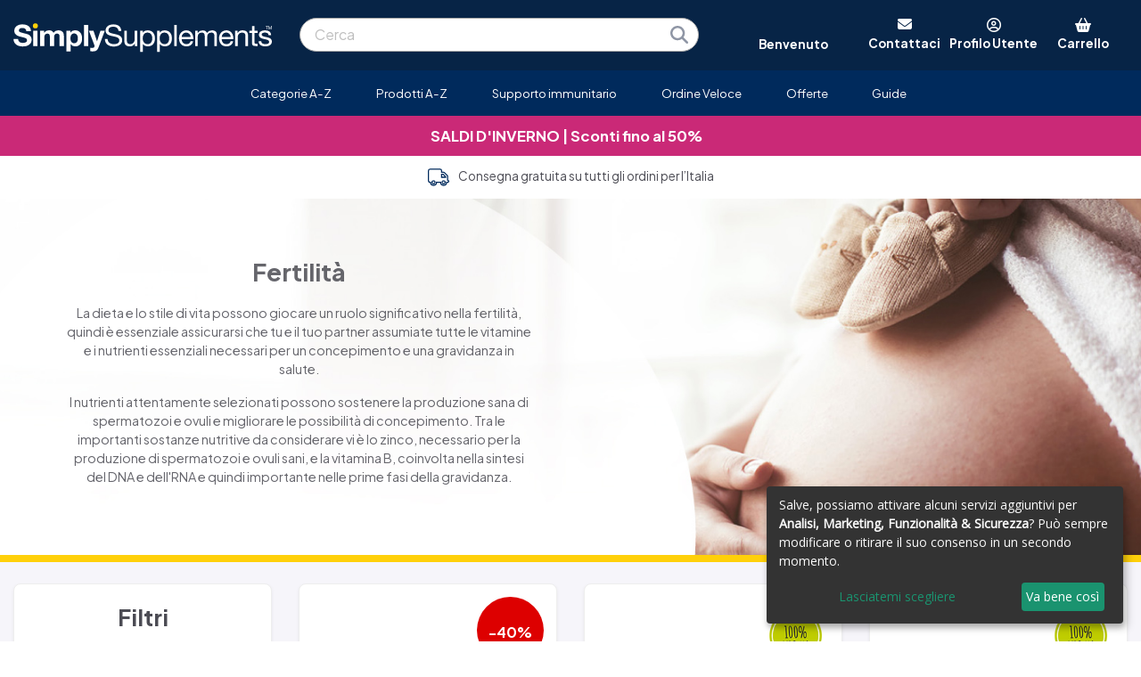

--- FILE ---
content_type: text/html; charset=UTF-8
request_url: https://www.simplysupplements.it/fertilita?sortby=&stock=n
body_size: 22749
content:
<!DOCTYPE html PUBLIC "-//W3C//DTD XHTML 1.0 Transitional//EN" "http://www.w3.org/TR/xhtml1/DTD/xhtml1-transitional.dtd">
<html xmlns="http://www.w3.org/1999/xhtml" lang="it">

	<head>
		<title>Fertilità- SimplySupplements</title>
		<meta charset="UTF-8">
<meta name="robots" content="INDEX,FOLLOW" />
<meta name="verify-v1" content="ov+t2iaNRGxOUJKwMY1TAyi37q/fCWw2he4kG91qhWc=" />
<meta name="p:domain_verify" content="e62ec4170c694e85979b785e3a8f98e9"/>
<meta name="facebook-domain-verification" content="3k5jsqsso2x9u4zotw12r433q7cvbn" />
<meta property="fb:admins" content="100000077604022"/>
<meta property="fb:app_id" content="118053697376"/>
<link rel="shortcut icon" href="https://www.simplysupplements.it//favicon.ico" mce_href="https://www.simplysupplements.it//favicon.ico" />
<meta name="keywords" content="" />
<meta name="description" content="Simply Supplements offre una linea di prodotti per aiutare la&nbsp;Fertilit&agrave;
" />
<meta name="rating" content="General" />
<meta name="Copyright" content="Copyright SimplySupplements &copy; all rights reserved SimplySupplements 2015 - 2026" />
<meta name="author" content="SimplySupplements https://www.simplysupplements.co.uk/">
<meta name="viewport" content="width=device-width, initial-scale=1">
<link rel="canonical" href="https://www.simplysupplements.it/fertilita" /><link rel="stylesheet" href="https://media.simplysupplements.it/css/bootstrap.css?202503171420" rel="preload" as="style" defer />
<link href="https://media.simplysupplements.it/css/columns.css?202503171420" rel="stylesheet" type="text/css" rel="preload" as="style" defer />
<link href="https://media.simplysupplements.it/css/styles.css?202503171420" rel="stylesheet" type="text/css" rel="preload" as="style" defer />
<link rel="stylesheet" href="https://media.simplysupplements.it/css/styles3.css?202503171420" rel="preload" as="style" defer />
<link rel="stylesheet" href="https://media.simplysupplements.it/css/bootstrap-styles.css?202503171420" rel="preload" as="style" defer />
<script language="javascript" type="text/javascript" src="https://media.simplysupplements.it/js/jquery-3.5.1.min.js"></script>
<link rel="stylesheet" type="text/css" href="https://media.simplysupplements.it/css/slick.css" rel="preload" as="style" defer />
<link rel="stylesheet" type="text/css" href="https://media.simplysupplements.it/css/slick-theme.css" rel="preload" as="style" defer />
<script src="https://cdn.usefathom.com/script.js" data-site="SYHLHUWS" defer></script>
<script>
  var _paq = window._paq = window._paq || [];
  _paq.push(['setUserId', '9fc510ae98a7a2204c66b5759ec15a98']);
  _paq.push(['trackPageView']);
  _paq.push(['enableLinkTracking']);
  (function() {
    var u="https://phnl.matomo.cloud/";
    _paq.push(['setTrackerUrl', u+'matomo.php']);
    _paq.push(['setSiteId', '3']);
    var d=document, g=d.createElement('script'), s=d.getElementsByTagName('script')[0];
    g.async=true; g.src='https://cdn.matomo.cloud/phnl.matomo.cloud/matomo.js'; s.parentNode.insertBefore(g,s);
  })();
</script>
<noscript>
<img referrerpolicy="no-referrer-when-downgrade" src="https://phnl.matomo.cloud/matomo.php?idsite=3&amp;rec=1" style="border:0" alt="" />
</noscript>
<style>
	.stars2 { background: url(https://media.simplysupplements.it/images/yellow-stars.png) 0 -24px repeat-x; }
	.stars2 div { background: url(https://media.simplysupplements.it/images/yellow-stars.png) 0 -24px repeat-x; background-position: 0 0; } 
	.stars3 { background: url(https://media.simplysupplements.it/images/yellow-stars.png) 0 -24px repeat-x; }
	.stars3 div { background: url(https://media.simplysupplements.it/images/yellow-stars.png) 0 -24px repeat-x; background-position: 0 0; }
	.placeholder {
		display: inline-block;
		min-height: 1em;
		vertical-align: middle;
		cursor: wait;
		background-color: currentColor;
		opacity: .5;
	}
	.placeholder-glow .placeholder {
		-webkit-animation: placeholder-glow 2s ease-in-out infinite;
		animation: placeholder-glow 2s ease-in-out infinite;
	}
	@-webkit-keyframes placeholder-glow {
		50%{opacity:.2}
	}
	@keyframes placeholder-glow{
		50%{opacity:.2}
	}
	.placeholder-wave{
		-webkit-mask-image:linear-gradient(130deg,#000 55%,rgba(0,0,0,0.8) 75%,#000 95%);
		mask-image:linear-gradient(130deg,#000 55%,rgba(0,0,0,0.8) 75%,#000 95%);
		-webkit-mask-size:200% 100%;
		mask-size:200% 100%;
		-webkit-animation:placeholder-wave 2s linear infinite;
		animation:placeholder-wave 2s linear infinite
	}
	@-webkit-keyframes placeholder-wave{
		100%{-webkit-mask-position:-200% 0%;mask-position:-200% 0%}
	}
	@keyframes placeholder-wave{
		100%{-webkit-mask-position:-200% 0%;mask-position:-200% 0%}
	}
</style>
<script language="javascript" type="text/javascript">
<!--

/*
 //Firefox
 $('#elem').bind('DOMMouseScroll', function(e){
     if(e.originalEvent.detail > 0) {
         //scroll down
         console.log('Down');
     }else {
         //scroll up
         console.log('Up');
     }

     //prevent page fom scrolling
     return false;
 });

 //IE, Opera, Safari
 $('#elem').bind('mousewheel', function(e){
     if(e.originalEvent.wheelDelta < 0) {
         //scroll down
         console.log('Down');
     }else {
         //scroll up
         console.log('Up');
     }

     //prevent page fom scrolling
     return false;
 });*/

		function togglebg(idname){
			var position = $(this).offset();
			//alert(position.top);
			$('.aquabox').show().css({'top':(position.top-4)+'px', 'left':(position.left-4)+'px'}).show();
		}

		jQuery.fn.center = function () {
			this.css("position","absolute");
			this.css("top", Math.max(0, (($(window).height() - $(this).outerHeight()) / 2) + 
														$(window).scrollTop()) + "px");
			this.css("left", Math.max(0, (($(window).width() - $(this).outerWidth()) / 2) + 
														$(window).scrollLeft()) + "px");
			return this;
		}


$(function() {
	
	
	
	$( document ).ready(function() {
		
					$('.category_guide').click(function(){
				location.href='/';
			});
				
		$('.accountbutton,.accountbutton2,.accountbutton-sm,.aquabox').click(function(){
			offset=10;offset2=25;if($('.cbp-hrmenu-hamburger').is(':visible')){offset=2;offset2=34;}
			$('.basketdropdown,.aquabox2').hide();
			var pos = $('.accountbutton').offset();
			if($('.cbp-hrmenu-hamburger').is(':visible')){
				offset=2;
				offset2=34;
				pos = $('.accountbutton-sm').offset();
			}
			var w = $(window);
			lf=pos.left-w.scrollLeft();
			tp=pos.top-w.scrollTop();
			
			$('.accountdropdown').css({'left': (lf-253)+'px', 'top': (tp+offset2)+'px', 'width': '320px'});
			$('.accountdropdown').slideToggle(200);
			$('#email2').focus();
			
			$('.aquabox').toggle().css({'top':(tp-10)+'px', 'left':(lf-6)+'px'},'fast');
		});
		
		$('.basketbutton,.aquabox2').click(function(){
			offset=10;offset2=25;if($('.cbp-hrmenu-hamburger').is(':visible')){offset=2;offset2=34;}
			$('.accountdropdown,.aquabox').hide();
			var pos = $('.basketbutton').offset();
			var w = $(window);
			lf=pos.left-w.scrollLeft();
			tp=pos.top-w.scrollTop();
			
			$('.basketdropdown').css({'left': (lf-290)+'px', 'top': (tp+offset2)+'px', 'width': '320px'});
			$('.NUM').css('top','0px');
			$('.basketdropdown').slideToggle(200).mouseleave(function(){
				$('.basketdropdown,.aquabox2').hide();
				$('.NUM').css('top','2px');
			});
			
			$('.aquabox2').toggle().css({'top':(tp-10)+'px', 'left':(lf-6)+'px'},'fast');
		});
		
		// Allow keypress when logging in
		$('#email2').keypress(function(e){ check_keypress(e); });
		$('#password2').keypress(function(e){ check_keypress(e); });
		function check_keypress(e) {
			
			if(e.which == 13) {
				
				if($('#email2').val() == "") {
					
					$('#email2').focus();
					
				} else if($('#password2').val() == "") {
					
					$('#password2').focus();
					
				} else {
					
					$('#login2').submit();
					
				}
			}
		}
		
		$('#login2').submit(function(e){
			e.preventDefault();
				url='/inc.login.php';
				email=$('#email2').val();
				password=$('#password2').val();
				$.ajax({
					url: url,
					type: 'POST',
					data: {email:email,password:password},
					dataType: 'json',
					success: function(data){
						//alert(data);
						if(data.success=='pass'){
							if(data.third_party=='true') { (window["rrApiOnReady"] = window["rrApiOnReady"] || []).push(function() { rrApi.setEmail($('#email2').val()); }); }
							document.location='/accedialtuoaccount';
						} else {
							$('.fail').slideDown().delay(3000).slideUp();
						}
					}
				});
		});
		
		
		$('#newcust2').submit(function(e){
				var url='/inc.newcust.php';
				var uemail=$('#email2').val();
				$.ajax({
					url: url,
					type: 'POST',
					data: {email:uemail},
					success: function(data){
						alert(data);
						if(data=='login'){
							alert("Questo indirizzo email è stato già utilizzato. Effettua il login, per piacere.");
						} else if(data=='fail'){
							$('.newfail').slideDown().delay(3000).slideUp();
						} else {
							document.location='/accedialtuoaccount';
						}
					}
				});
			e.preventDefault();
		});
		

		$('#home_subscribe').submit(function(e){
			
			var re = /^(([^<>()\[\]\\.,;:\s@"]+(\.[^<>()\[\]\\.,;:\s@"]+)*)|(".+"))@((\[[0-9]{1,3}\.[0-9]{1,3}\.[0-9]{1,3}\.[0-9]{1,3}\])|(([a-zA-Z\-0-9]+\.)+[a-zA-Z]{2,}))$/;
			var valid_email = re.test($('.home_cta_email').val());
			
			if(valid_email == false) {
				$('.home_emailsubscribe').html('<div style="margin:.5em 0 1em 0">Ti preghiamo di inserire un indirizzo email valido</div>').fadeIn();
				return false;
			}
			
			url='/subscribe.php',
			$.ajax({
				url: url,
				type: 'POST',
				data: $(this).serialize(),
				success: function(data){
					//alert(data);
											if($('.home_cta_email').val() != "") (window["rrApiOnReady"] = window["rrApiOnReady"] || []).push(function() { rrApi.setEmail($('.home_cta_email').val()); });
										$('.home_emailsubscribe').html('<div style="margin:.5em 0 1em 0">Complimenti, ti sei iscritto alla nostra newsletter!</div>').fadeIn();
					$('.home_subemail').val('');
				}
			});
			e.preventDefault();
			fathom.trackEvent('newsletter signup');
		});
		
		$('#subscribe').submit(function(e){
			
			var re = /^(([^<>()\[\]\\.,;:\s@"]+(\.[^<>()\[\]\\.,;:\s@"]+)*)|(".+"))@((\[[0-9]{1,3}\.[0-9]{1,3}\.[0-9]{1,3}\.[0-9]{1,3}\])|(([a-zA-Z\-0-9]+\.)+[a-zA-Z]{2,}))$/;
			var valid_email = re.test($('.cta_email').val());
			
			if(valid_email == false) {
				$('.emailsubscribe').html('<div style="margin-bottom:16px">Ti preghiamo di inserire un indirizzo email valido</div>').fadeIn();
				return false;
			}
			
			url='/subscribe.php',
			$.ajax({
				url: url,
				type: 'POST',
				data: $(this).serialize(),
				success: function(data){
					//alert(data);
											if($('.cta_email').val() != "") (window["rrApiOnReady"] = window["rrApiOnReady"] || []).push(function() { rrApi.setEmail($('.cta_email').val()); });
										$('.emailsubscribe').html('<div style="margin-bottom:16px">Complimenti, ti sei iscritto alla nostra newsletter!</div>').fadeIn();
					$('.subemail').val('');
				}
			});
			e.preventDefault();
			fathom.trackEvent('newsletter signup');
		});
		
		$('#dropdown_subscribe').submit(function(e){
			
			var re = /^(([^<>()\[\]\\.,;:\s@"]+(\.[^<>()\[\]\\.,;:\s@"]+)*)|(".+"))@((\[[0-9]{1,3}\.[0-9]{1,3}\.[0-9]{1,3}\.[0-9]{1,3}\])|(([a-zA-Z\-0-9]+\.)+[a-zA-Z]{2,}))$/;
			var valid_email = re.test($('.dropdown_cta_email').val());
			
			if(valid_email == false) {
				$('.dropdown_emailsubscribe').html('<div style="margin-bottom:16px">Ti preghiamo di inserire un indirizzo email valido</div>').fadeIn();
				return false;
			}
			
			url='/subscribe.php',
			$.ajax({
				url: url,
				type: 'POST',
				data: $(this).serialize(),
				success: function(data){
					//alert(data);
											if($('.dropdown_cta_email').val() != "") (window["rrApiOnReady"] = window["rrApiOnReady"] || []).push(function() { rrApi.setEmail($('.dropdown_cta_email').val()); });
										$('.dropdown_emailsubscribe').html('<div style="margin-bottom:16px">Complimenti, ti sei iscritto alla nostra newsletter!</div>').fadeIn();
				}
			});
			e.preventDefault();
			fathom.trackEvent('newsletter signup');
		});
		
		var timeoutID = null;
		
		var category_placeholder_html = '<p class="placeholder-glow"><span class="placeholder bootstrap_col-8">&nbsp;</span></p><p class="placeholder-glow"><span class="placeholder bootstrap_col-11">&nbsp;</span></p><p class="placeholder-glow"><span class="placeholder bootstrap_col-7">&nbsp;</span></p>';
		var product_placeholder_html = '<p class="placeholder-glow"><span class="d-inline-block float-left placeholder bootstrap_col-1">&nbsp;<br>&nbsp;<br>&nbsp;<br>&nbsp;</span><span class="d-inline-block pl-4">&nbsp;</span><span class="placeholder bootstrap_col-5">&nbsp;</span></p><p class="placeholder-glow"><span class="d-inline-block pl-4">&nbsp;</span><span class="placeholder bootstrap_col-9">&nbsp;</span></p><p class="placeholder-glow"><span class="d-inline-block pl-4">&nbsp;</span><span class="placeholder bootstrap_col-2 mb-3">&nbsp;</span></p>';

		function findMember(str) {
			$('.search-spinner').show();
			if ($('.searchresults').html() == '') {
				$('.searchresults').html('<div class="section group content"><div class="row pt-1 pb-1"><div class="bootstrap_col-12 bootstrap_col-sm-3 order-2 order-sm-1"><h3 class="border-0 mb-3 p-0">Categorie</h3>' + category_placeholder_html + '</div><div class="bootstrap_col-12 bootstrap_col-sm-9 order-1 order-sm-2 product_search_responsive"><h3 class="border-0 mb-3 p-0">Prodotti</h3>' + product_placeholder_html + product_placeholder_html + product_placeholder_html + product_placeholder_html + product_placeholder_html + '</div></div></div>').fadeIn();
			} else {
				$('.search-spinner').show();
			}
			$('.searchresults').load('/searchresults.php?q='+encodeURI(str)).show();
			return false;
		}
		
		$('.q').on('keyup focusin', function(e) {
			if(typeof swiper!=='undefined')swiper.stopAutoplay();
			clearTimeout(timeoutID);
			timeoutID = setTimeout(findMember.bind(undefined, e.target.value), 200);
		});
		
		$('body').click(function() {
			if($('.searchresults:hover, .q:hover').length) return;
			$('.searchresults').fadeOut();
		});
		

		$.fn.stars = function() {
			var img = $('.stars').height();
			return $(this).each(function() {
				// Get the value
				var val = parseFloat($(this).html());
				// Make sure that the value is in 0 - 5 range, multiply to get width
				//val = Math.round(val * 4) / 4; /* To round to nearest quarter */
				val = Math.round(val * 2) / 2; /* To round to nearest half */
				var size = Math.max(0, (Math.min(5, val))) * img;
				// Create stars holder
				var $span = $('<div />').width(size);
				// Replace the numerical value with stars
				$(this).html($span);
			});
		}
		$.fn.stars2 = function() {
			var img = $('.stars2').height();
			return $(this).each(function() {
				var val = parseFloat($(this).html());
				val = Math.round(val * 2) / 2; /* To round to nearest half */
				var size = Math.max(0, (Math.min(5, val))) * img;
				var $span = $('<div />').width(size);
				$(this).html($span);
			});
		}
		
		$('.stars').stars();
		//alert('here');
		$('.stars2').stars2();
		
		$('.ctas .col, .hlife').hover(
			function(){
				$(this).fadeTo('fast',.7);
			},function(){
				$(this).fadeTo('fast',1);
			}
		);
	});
});
//-->
</script>
		<link rel="stylesheet" href="https://media.simplysupplements.it/css/styles3.css?202503171420">
		<link rel="stylesheet" href="https://media.simplysupplements.it/css/category.css?202503171420">
		<link href="https://fonts.googleapis.com/css?family=Satisfy&display=swap" rel="stylesheet">
	</head>
	
	<body>
		
		<noscript>
<img referrerpolicy="no-referrer-when-downgrade" src="https://phnl.matomo.cloud/matomo.php?idsite=3&amp;rec=1" style="border:0" alt="" />
</noscript>

<script src="https://scripts.luigisbox.tech/LBX-564472.js"></script>

<!-- GOOGLE ANALYTICS TRACKING CODE -->
<!-- Google Tag Manager -->
<script>
 dataLayer = [{
	'transactionTotal': '',
	'pagename': 'category.php',
	'offerCode': '',
	'session': '9fc510ae98a7a2204c66b5759ec15a98',
	'customerID': '',
	'fuse_customer_id': '',
	'md5_email': '',
	'country': '_it',
	'remoteAddr': '',
	'transactionId': '',
	'transactionAffiliation': 'SimplySupplements',
	'transactionTax': 0,
	'transactionShipping': 0,
	'transactionProducts': [],
	'transactionProductsCriteo': [],
	'transactionProductsKelkoo': [],
	'transactionProductsAW': '',
	'transactionProductsAWParts': '',
	'customerType': '1',
	'cust_group': 'NC',
	'unitsOrdered': '',
	'product_price': '',
	'product_sku': '',
	'mention_me': '',
	'mention_me_locale': 'it_IT',
	'currency': 'EUR',
	'skus': ['E457','E205','E206','FG917','E506','E506B','E159','E443','B124','E124','E196','E197','E418'],
	'google_remarketing': '&amp;ecomm_pagetype=category',
	'criteo_PageType': 'Listingpage',
	'awin_id': '',
	'bing_id': '5668453',
	'connexity_id': '',
	'facebook_id': '1061458403916813',
	'google_certified_shop_id': '',
	'google_remarketing_id': '935880519',
	'kelkoo_pid': '',
	'kelkoo_cid': '',
	'nextag_id': '3111876',
	'tradetracker_pid': '34171',
	'tradetracker_cid': '23372',
	'mention_me_id': 'mm88c60445',
	'veinteractive_id': '3BAD5C06-FE0D-46BA-A85F-61D257FC0D28',
	'veinteractive_id_url': '3BAD5C06/FE0D/46BA/A85F/61D257FC0D28',
	'transactionSubtotal': '',
	'email': '',
	'email_opt_out': '',
	'device_type': '',
	'product_name': '',
	'category': '',
	'opt_in': 'n',
	'product_names': [],
	'show_cloudiq': 'n',
	'fuse_trans': 'false',
	'conectia_trans': 'false',
	'conectia_customer_id': '',
	'fresh_email': '',
	'fresh_perm': '',
	'dd_email': '',
	'ga4_items': [],
	'discount': 0,
	'event': 'purchase',
	'ecommerce': {
		'items': []
	},
	'items': []
 }];
 </script>	 
	 <!-- 
	Start of global snippet: Please do not remove
	Place this snippet between the <head> and </head> tags on every page of your site.
	-->
	<!-- Global site tag (gtag.js) - DoubleClick -->
	<script async src="https://www.googletagmanager.com/gtag/js?id=AW-935880519"></script>
	<script>
	  window.dataLayer = window.dataLayer || [];
	  function gtag(){dataLayer.push(arguments);}
	  gtag('js', new Date());

	  gtag('config', 'AW-935880519');
	</script>
	<!-- End of global snippet: Please do not remove -->

	<noscript><iframe src="//www.googletagmanager.com/ns.html?id=GTM-WZRVHP"
height="0" width="0" style="display:none;visibility:hidden"></iframe></noscript>
<script>(function(w,d,s,l,i){w[l]=w[l]||[];w[l].push({'gtm.start':
new Date().getTime(),event:'gtm.js'});var f=d.getElementsByTagName(s)[0],
j=d.createElement(s),dl=l!='dataLayer'?'&l='+l:'';j.async=true;j.src=
'//www.googletagmanager.com/gtm.js?id='+i+dl;f.parentNode.insertBefore(j,f);
})(window,document,'script','dataLayer','GTM-WZRVHP');</script>

<!-- End Google Tag Manager -->

<!-- END OF GOOGLE ANALYTICS TRACKING CODE -->

<link rel="stylesheet" href="https://media.simplysupplements.it/css/styles5.css?202503171420">

<style type="text/css">

	@import url('https://fonts.googleapis.com/css?family=Plus+Jakarta+Sans:400,700|Open+Sans');

</style>

<link href="/font-awesome-6.2.1/css/all.min.css" rel="stylesheet" />

<div class="text-jakarta d-inline">

<div class="header bootstrap_col-12 order-2 order-sm-1 pl-0 pr-0 pl-sm-auto pr-sm-auto" style="margin:0; z-index:1000; position:relative;">

	<div class="d-inline-block d-sm-none text-grey bg-white font-weight-bold h-100 d-flex flex-column justify-content-end overflow-hidden p-3">
		Benvenuto	</div>

	<div class="bootstrap_col-fixed bootstrap_col-fixed_xl">
		
		<div class="bootstrap_container bootstrap_container_xl logo_menu_container pb-0 pt-3 pb-sm-3">
			
			<div class="row">
				
				<!-- <div class="bootstrap_col-fixed bootstrap_col-fixed_xl bootstrap_col-xl pl-2 ml-1 mr-1 pr-2"> -->
					
					<div class="bootstrap_col-12 bootstrap_col-md-4 bootstrap_col-lg-3 d-flex flex-column justify-content-center">
						
						            
						<a href="/"><img src="https://media.simplysupplements.it/images/simplysupplements_logo.svg" alt="Vitamine e integratori alimentari on-line" class="logo" style="max-width:380px;margin-top:5px;" /></a>
												
					</div>
					
					<div class="bootstrap_col-12 bootstrap_col-md-8 bootstrap_col-lg-9 d-flex flex-column justify-content-center">

						<div class="row">

							<div class="searchbar bootstrap_col-12 bootstrap_col-md-6 d-flex flex-column justify-content-center">

								<form action="/cerca" class="searchform rounded-pill mb-3 mb-md-0 mt-3 mt-sm-0 pl-3 ml-3 mr-3 d-noneX d-sm-blockX" method="get" style="text-align:left; background-color:#fff; padding:4px; border:1px solid #aaa;border-radius:5px;float:left;box-sizing:border-box;" autocomplete="off">
									<input type="text" name="q" class="q" style="border:none;padding:0;float:left;font-size:1em" placeholder="Cerca" value="" autocomplete="off" />
									<button type="submit" style="border:none;background:none;cursor:pointer;width:24px;padding:0;float:right;margin-right:5px;"><img src="https://media.simplysupplements.it/images/magnifying-glass-solid.svg" alt="Search" class="search-icon" /></button>
								</form>

							</div>
							
							<div class="header-tools pt-0 bootstrap_col-12 bootstrap_col-md-6 d-none d-md-flex flex-column justify-content-center" style="line-height: 1.5 !important;">
								
								<div class="row no-gutters">

									<div class="d-none d-sm-inline-block bootstrap_col-4">
										<div class="text-white font-weight-bold text-medium h-100 d-flex flex-column justify-content-end overflow-hidden" style="height:40.78px !important;">
											Benvenuto										</div>
									</div>

									<div class="d-none d-sm-block bootstrap_col-8">

										<div class="row no-gutters">

											<div class="bootstrap_col">
												
												
												<a href="/contattaci" style="font-weight:bold;vertical-align:top">
													<i class="fa-solid fa-envelope white"></i>
												</a>

												<a href="/contattaci" class="white font-weight-bold text-medium" style="font-weight:bold;vertical-align:top">
													<br><span class="d-none d-lg-inline">Contattaci</span><span class="d-inline d-lg-none">Contatti</span>
												</a>
											
											</div>

											<div class="bootstrap_col"><i class="fa-regular fa-circle-user white hover-cursor accountbutton2"></i>
												<a class="accountbutton text-medium" alt="My Account"><span class="font-weight-bold white hover-cursor"><br><span class="d-none d-lg-inline">Profilo Utente</span><span class="d-inline d-lg-none">Profilo Utente</span></span></a>
											</div>

											<div class="bootstrap_col"><a href="/carrello"><i class="fa-solid fa-basket-shopping white"></i></a>
												<a class="white text-medium" style="position:relative;margin-right:0" href="/carrello"><span class="NUM font-weight-bold"></span><span class="font-weight-bold"><br><span class="d-none d-lg-inline">Carrello </span><span class="d-inline d-lg-none">Carrello</span></span></a>
											</div>
											
										</div>
										
									</div>

								</div>

							</div>
							
						</div>

					</div>

					<div class="d-block d-sm-none">

						<div class="searchbar order-2X order-sm-1X bootstrap_col-12 bootstrap_col-md-6 d-flex flex-column justify-content-center">

							<form action="/cerca" class="searchform rounded-pill mb-3 mb-lg-0 pl-3 ml-3 mr-3 d-none d-sm-block" method="get" style="text-align:left; background-color:#fff; padding:4px; border:1px solid #aaa;border-radius:5px;float:left;box-sizing:border-box;" autocomplete="off">
								<input type="text" name="q" class="q" style="border:none;padding:0;float:left;font-size:1em" placeholder="Cerca" value="" autocomplete="off" />
								<button type="submit" style="border:none;background:none;cursor:pointer;width:24px;padding:0;float:right;margin-right:5px;"><img src="https://media.simplysupplements.it/images/magnifying-glass-solid.svg" alt="Search" class="search-icon" /></button>
							</form>

						</div>
						
					</div>
					
				<!-- </div> -->
				
			</div>
			
		</div>
		
	</div>
	
</div>

<div class="bootstrap_col-12 order-1X order-sm-2X pl-0 pr-0">

        
        <div class="cbp-hrmenu-hamburger">
			
			<div id="nav-icon4">
					
				<span></span><span></span><span></span>
				
			</div>

			<div class="text-right white" style="margin-top:-22px">

									<a  href="mailto:info@simplysupplements.it" style="font-weight:bold;vertical-align:top"><i class="fa-solid fa-envelope white pr-3 text-large"></i><div class="d-none d-md-inline pr-3 white font-weight-bold">Contatti</div></a>
				<!-- <span class="d-none d-md-inline pl-2 pr-2">Contact<span>-->
				<i class="fa-regular fa-circle-user white hover-cursor accountbutton-sm pr-3 text-large"></i><div class="d-none d-md-inline pr-3 white font-weight-bold">Profilo Utente</div><!-- <span class="d-none d-md-inline pl-2 pr-2">Account</span>-->

				<a href="/carrello"><i class="fa-solid fa-basket-shopping white pr-3 text-large"></i><div class="d-none d-md-inline pr-3 white font-weight-bold">Carrello</div></a><!-- <span class="d-none d-md-inline pl-2 pr-2">Basket</span>-->
				<span class="NUM font-weight-bold text-white red-bg rounded-circle d-none"></span>
				
			</div>
			
		</div>
   
				<nav id="cbp-hrmenu" class="uk_menu cbp-hrmenu pt-2 pb-2" style="position:relative;float:left;">
					<ul class="content content_xl text-center">
					                        <li class="pl-xl-2 pr-xl-2 ml-1 mr-1">
                        <a href="javascript:void(0);"><span class="cbp-hrmenu-hamburgerplus"></span>Categorie A-Z</a><div class="cbp-hrsub"><div class="group section content" style="width:80%;"><div class="col span_1_of_3"><ul><li><a href="/articolazioni" style=" font-weight:bold;">Articolazioni</a></li><li><a href="/bellezza-e-benessere" style=" font-weight:bold;">Bellezza </a></li><li><a href="/i-piu-venduti" style=" font-weight:bold; color:#c00000;">Bestseller</a></li><li><a href="/cbd" style=" font-weight:bold;">CBD</a></li><li><a href="/coenzima-q10" style=" font-weight:bold;">Coenzima Q10</a></li><li><a href="/condroitina" style=" font-weight:bold;">Condroitina</a></li><li><a href="/creme-e-gel" style=" font-weight:bold;">Creme e gel</a></li><li><a href="/cuore" style=" font-weight:bold;">Cuore</a></li><li><a href="/curcuma" style=" font-weight:bold;">Curcuma</a></li><li><a href="/detox" style=" font-weight:bold;">Detox</a></li><li><a href="/digestione" style=" font-weight:bold;">Digestione</a></li><li><a href="/energia-vitalita" style=" font-weight:bold;">Energia & Vitalità</a></li><li><a href="/erbe" style=" font-weight:bold;">Erbe</a></li><li><a href="/fertilita" style=" font-weight:bold;">Fertilità</a></li><li><a href="/integratori-fitness" style=" font-weight:bold;">Fitness</a></li><li><a href="/funzione-cognitiva-umore-memoria" style=" font-weight:bold;">Funzione cognitiva, umore & memoria</a></li><ul></div><div class="col span_1_of_3"><ul><li><a href="/gestione-del-peso" style=" font-weight:bold;">Gestione del Peso</a></li><li><a href="/integratori-vegani" style=" font-weight:bold;">Integratori Vegani</a></li><li><a href="/integratori-per-vegetariani" style=" font-weight:bold;">Integratori Vegetariani</a></li><li><a href="/liquidazione" style=" font-weight:bold; color:#c00000;">Liquidazione</a></li><li><a href="/livelli-di-glucosio" style=" font-weight:bold;">Livelli di Glucosio nel sangue</a></li><li><a href="/magnesio" style=" font-weight:bold;">Magnesio</a></li><li><a href="/minerali" style=" font-weight:bold;">Minerali</a></li><li><a href="/multivitaminici" style=" font-weight:bold;">Multivitaminici</a></li><li><a href="/novita" style=" font-weight:bold; color:#c00000;">Novità</a></li><li><a href="/olio-di-fegato-di-merluzzo" style=" font-weight:bold;">Olio di Fegato di Merluzzo</a></li><li><a href="/olio-di-pesce" style=" font-weight:bold;">Olio di Pesce</a></li><li><a href="/omega-3" style=" font-weight:bold;">Omega 3</a></li><li><a href="/ossa-muscoli" style=" font-weight:bold;">Ossa & Muscoli</a></li><li><a href="/i-perfetti-partner-della-glucosamina" style=" font-weight:bold;">Partner perfetti della Glucosamina</a></li><li><a href="/probiotici" style=" font-weight:bold;">Probiotici</a></li><li><a href="/vista" style=" font-weight:bold;">Salute degli Occhi</a></li><ul></div><div class="col span_1_of_3"><ul><li><a href="/salute-dei-bambini" style=" font-weight:bold;">Salute dei Bambini</a></li><li><a href="/salute-del-fegato" style=" font-weight:bold;">Salute del Fegato</a></li><li><a href="/salute-dell-uomo" style=" font-weight:bold;">Salute dell'Uomo</a></li><li><a href="/salute-della-donna" style=" font-weight:bold;">Salute della Donna</a></li><li><a href="/salute-generale" style=" font-weight:bold;">Salute Generale</a></li><li><a href="/salute-sessuale" style=" font-weight:bold;">Salute Sessuale</a></li><li><a href="/stanchezza-affaticamento" style=" font-weight:bold;">Stanchezza e Affaticamento</a></li><li><a href="/stress" style=" font-weight:bold;">Stress</a></li><li><a href="/supporto-immunitario" style=" font-weight:bold;">Supporto Immunitario</a></li><li><a href="/tiroide" style=" font-weight:bold;">Tiroide</a></li><li><a href="/vitamina-b" style=" font-weight:bold;">Vitamina B</a></li><li><a href="/vitamina-c" style=" font-weight:bold;">Vitamina C</a></li><li><a href="/vitamina-d" style=" font-weight:bold;">Vitamina D</a></li><li><a href="/vitamine-e-minerali" style=" font-weight:bold;">Vitamine e Minerali</a></li><ul></div></div></div></li>
                                            <li class="pl-xl-2 pr-xl-2 ml-1 mr-1">
                        <a href="/prodotti-a-z" class="">Prodotti A-Z</a></li>
                                            <li class="pl-xl-2 pr-xl-2 ml-1 mr-1">
                        <a href="/supporto-immunitario" class="">Supporto immunitario</a></li>
                                            <li class="pl-xl-2 pr-xl-2 ml-1 mr-1">
                        <a href="/ordine-veloce" class="">Ordine Veloce</a></li>
                                            <li class="pl-xl-2 pr-xl-2 ml-1 mr-1">
                        <a href="/offerte" class="">Offerte</a></li>
                                            <li class="pl-xl-2 pr-xl-2 ml-1 mr-1">
                        <a href="javascript:void(0);"><span class="cbp-hrmenu-hamburgerplus"></span>Guide</a><div class="cbp-hrsub"><div class="group section content" style="width:100%;"><br /><div class="cbp-hrsub-small"><ul><li><a href="/guida-all-olio-di-pesce">Guida all'Olio di Pesce</a></li><li><a href="/guida-alla-glucosamina">Guida alla Glucosamina</a></li><li><a href="/guida-alla-vitamina-d">Guida alla Vitamina D</a></li><ul></div></div></div></li>
                    					</ul>
				</nav>

</div>

	<div class="clearboth"></div>
<script language="javascript" type="text/javascript">
//<!--
var cbpHorizontalMenu = function() {
    function g() {
        b.on("mouseover", function(b) {
            b.stopPropagation(), e = setTimeout(function() {
                d !== -1 && a.eq(d).removeClass("cbp-hropen");
                var c = $(b.currentTarget).parent("li"),
                    e = c.index();
                return d === e ? (c.removeClass("cbp-hropen"), d = -1) : (c.addClass("cbp-hropen"), d = e), !1
            }, 500)
        }), a.on("mouseover", function(a) {
            a.stopPropagation()
        }), a.on("mouseleave", h)
    }

    function h(b) {
		if($(window).width()<600)$('html, body').animate({scrollTop: 0}, 100);
        a.eq(d).removeClass("cbp-hropen"), d = -1, clearTimeout(e)
    }
    var e, a = $("#cbp-hrmenu > ul > li"),
        b = a.children("a,+"),
        d = ($("body"), -1);
    return {
        init: g
    }
}();

$(function(){cbpHorizontalMenu.init(),$("#nav-icon4").click(function(){$(".cbp-hrmenu").slideToggle();$('#nav-icon4').toggleClass('open');})});

//-->
</script>


            <div class="accountdropdown">
           		                    <div style="padding:12px 20px; box-sizing:border-box;">
                        <span class="accountdropdownboxtitle"><a href="/accedialtuoaccount"><img src="https://media.simplysupplements.it/images/myaccount.png" alt="Accedi" align="absmiddle" /></a>&nbsp;Accedi</span><a href="/accedialtuoaccount" style="color:#00d4d6;"><span class="accountdropdownboxtitle" style="float:right;">Registrati</span></a>
                        <form id="login2" method="post" class="form-style-5" style="margin-top:12px;">
                        <input type="email" name="email2" id="email2" class="forgotemail2" placeholder="Indirizzo e-mail" style="width:100%;background-color:#fff; font-size:.9em;" /><br /><br />
                        <input type="password" name="password2" id="password2" placeholder="Password" style="width:100%;background-color:#fff !important; font-size:.9em;" autocomplete="off" /><br />
                        <div style="cursor:pointer; float:right;font-size: .8em;"><a href="/password-dimenticata">Password dimenticata?</a></div><br />

                        <br /><br />

                        <div class="homebutton d-block" onclick="$(this).closest('form').submit();" style="margin-top:12px;width:100%; max-width:230px; border:none; margin:0 auto !important; float:none; padding:12px;">ACCEDI</div><br /><div class="fail">email o password non corrette</div>
                        </form>
                    </div>
            	            </div>

<!-- <div class="aquabox"><img src="https://media.simplysupplements.it/images/myaccount2.png" /><div class="aquatriangle"></div></div> -->

<!-- </div> -->

	<!-- <div class="postal_strike_banner" style="background-color: #05a3b2;"></div> -->
		<!-- <div class="postal_strike_banner" style="background-color: #D42426;"></div> -->
	
 
			<a href="offerte" class="sale_banner" style="background-color:#ca2977;color:#ffffff;">
				<div class="font-weight-bold sale_banner_flex small" style="align-items:center; display:flex; justify-content:center">
<div class="mob_sale_banner_flex" style="text-align:center">SALDI D&#39;INVERNO&nbsp;| Sconti fino al 50%&nbsp; &nbsp;</div>
</div>
			</a>
			<div class="clearboth"></div>
		

<style>
	.searchresults {
		position: absolute;
		z-index: 99999;
		top: 70px;
		left: 0;
		right: 0;
		width: 950px;
	}

	@media screen and (max-width: 991px) {
		.searchresults {
			width: 95%;
		}
	}

	@media screen and (max-width: 768px) {
		.searchresults {
			top: 130px;
			width: 95%;
		}
	}

	@media screen and (max-width: 575px) {
		.searchresults {
			top: 200px;
			width: 95%;
		}
	}
</style>

<div class="searchresults rounded-md shadow-lg bg-white m-auto"></div>


<!-- USP's -->

<script language="javascript" type="text/javascript">

	$(document).ready(function(){

		$('.usp-carousel').slick({
			slidesToShow: 1,
			autoplay: true,
			autoplaySpeed: 3500,
			speed: 350,
			arrows: false,
			responsive: [
				{
					breakpoint: 1200,
					settings: {
						slidesToShow: 2,
						arrows: false
					}
				},{
					breakpoint: 768,
					settings: {
						slidesToShow: 1,
						arrows: false
					}
				}
			]
		});
		
	});

</script>


<div class="bg-white">

	<div class="bootstrap_container bootstrap_container_xl d-none d-xl-block header_usp">
			
		<div class="row">

			<div class="text-medium mt-auto mb-auto pt-2 pb-2 usp-style ml-auto mr-auto">

					<img src="/images/truck.svg" class="img-fluid mr-2 mt-1 mb-1 float-left float-sm-none" style="width:24px;height:24px;"> Consegna gratuita su tutti gli ordini per l’Italia
				</div>
				
		</div>

	</div>

	<div class="bootstrap_container bootstrap_container_xl d-block d-xl-none usp-carousel-container">
			
		<div class="usp-carousel h-100">

			
				<div class="text-medium">

					<div class="pl-2 pr-2 pl-lg-0 pr-lg-0" style="display:flex;justify-content:center;height:100%;width:auto;align-items:center;">

						<img src="/images/truck.svg" class="img-fluid mr-2 mt-1 mb-1 float-left float-sm-none" style="width:24px;height:24px;"> Consegna gratuita su tutti gli ordini per l’Italia
					</div>
					
				</div>

				
		</div>

	</div>

</div>

<!-- End USP's -->

</div>
		
		<div class="category_page_container text-jakarta" style="background-color:#f6f5fa">
			
			


	<div class="d-block d-sm-none" style="background-image:url('https://media.simplysupplements.it/archivio/categorie/small/fertility-mobile-banner.jpg');background-size:cover;background-position:bottom center;height:280px;" alt="Fertilità">
		
		<h1 class="category_heading h-100 d-flex flex-column justify-content-end text-left p-4 w-75">Fertilità</h1>

	</div>

	<div class="d-none d-sm-block d-md-none" style="background-image:url('https://media.simplysupplements.it/archivio/categorie/banner/fertility-banner.jpg');background-size:cover;background-position:bottom center;height:180px;" alt="Fertilità">
		
		<div class="bootstrap_container h-100 pt-5">
			<h1 class="category_heading h-100 d-flex flex-column justify-content-end text-left p-4 w-75">Fertilità</h1>
		</div>

	</div>

	<div style="background-image:url('https://media.simplysupplements.it/archivio/categorie/banner/fertility-banner.jpg?4')" class="category_banner_image">
	<style>

	@media screen and (min-width: 1600px) {

		.bootstrap_container_xl_fluid {
			width: 100%;
			max-width: 100%;
		}
		
		.cat_banner_padding {
			margin-left: 8.333333%;
			flex: 0 0 41.666667%;
			max-width: 41.666667%;
			padding-left: 3rem !important;
			padding-right: 0 !important;
		}

	}

	@media screen and (min-width: 1151px) {

		.text-lg2-center {
			text-align: center !important;
		}

	}

	@media screen and (min-width: 992px) and (max-width: 1199px) {

		.cat_banner {
			padding-left: 0 !important;
		}

		.banner-text-padding {
			padding-left: 0 !important;
		}

	}

	</style>
		<div class="bootstrap_container bootstrap_container_xl bootstrap_container_xl_fluid cat_banner">
		
			<div class="row ml-lg-3 mr-lg-3 cat_banner h-100">
				
				<div class="bootstrap_col-12 bootstrap_col-md-6 cat_banner_padding cat_banner cat_banner_text d-flex flex-column justify-content-center">
				
					<div class="p-2 pt-3 pb-4 m-1 p-md-0 pt-md-2 pb-md-0 p-lg-2 mt-lg-2 p-xl-4 text-left text-sm-center text-md-left text-lg2-center banner-text-padding">

						<h1 class="category_heading d-none d-md-block pb-3 cat_banner_title_text">Fertilità</h1>

						<div><p>La dieta e lo stile di vita possono giocare un ruolo significativo nella fertilit&agrave;, quindi &egrave; essenziale assicurarsi che tu e il tuo partner assumiate tutte le vitamine e i nutrienti essenziali necessari per un concepimento&nbsp;e una gravidanza in salute.</p>

<p class="cat-intro mt-3">I nutrienti attentamente selezionati possono sostenere la produzione sana di spermatozoi e ovuli e migliorare le possibilit&agrave; di concepimento. Tra le importanti sostanze nutritive da considerare vi &egrave; lo zinco, necessario per la produzione di spermatozoi e ovuli sani, e la vitamina B, coinvolta nella sintesi del DNA e dell&#39;RNA e quindi importante nelle prime fasi della gravidanza.</p></div>							<div class="d-block d-sm-none">
								<div class="pt-3 pt-sm-1 font-weight-bold read-more-button" onclick="$('.cat-intro').show();$('.read-more-button').hide();$('.read-less-button').show();">CONTINUA A LEGGERE</div>
								<div class="pt-3 pt-sm-1 font-weight-bold read-less-button" onclick="$('.cat-intro').hide();$('.read-less-button').hide();$('.read-more-button').show();">TORNA INDIETRO</div>
							</div>
							<script>$('.read-less-button').hide();</script>
							
					</div>
					
				</div>
				
			</div>
			
		</div>
		
	</div>


<a name="promo-banner"></a>


<div style="background-color:#ffd00a" class="p-1 mb-4" id="promo-banner">

	
</div>

			<a name="top" id="top"></a>

			
				<script>
					var document_height = $(document).height();
					$('body').css('height', '4000px');
					if(typeof scrollpos === 'undefined') var scrollpos = localStorage.getItem('scrollpos');
					if(scrollpos) window.scrollTo(0, scrollpos);
				</script>
				
				
			<div class="bootstrap_container bootstrap_container_xl">

				<div class="row">

					<div class="bootstrap_col-12 bootstrap_col-sm-5 bootstrap_col-md-4 bootstrap_col-xl-3">

						
<a name="filter-top"></a>


<div class="bootstrap_container mb-2 mb-sm-3 mb-xl-4 bg-white p-1 p-sm-2 p-xl-3 rounded-md hover-lift category_filters overflow-hidden">

	<h2 class="mb-sm-2 mb-xl-3 pb-sm-2 mt-2 filter-toggle">Filtri</h2>
	
	<div class="filters d-sm-block">

		<hr>

		
		<div class="row">

			<div class="bootstrap_col-md-12 bootstrap_col-sm-12 text-left ">

				
					<div href="javascript:void(0)" onclick="$('.sortby-options').slideToggle();$('.sortby-arrow').toggleClass('rotate_90');" class="d-inline-block w-100 filter_block" style="cursor:pointer">
						<div class="float-left">
							<h4>Ordina per</h4>
						</div>
						<div class="float-right">
							<p class="mb-2">								<i class="fa-solid fa-chevron-right sortby-arrow arrow-padding opacity-50"></i>
								</p>
						</div>
					</div>

					<div class="float-left w-100 sortby-options">
						
						<input type='checkbox' name='395' value='popularity' checked><label for='395' class='w-100'><div>Popolarità</div></label><br><a href="/fertilita?stock=n&sortby=price"><input type='checkbox' name='311' value='price'><label for='311' class='w-100'><div>Prezzo</div></label></a><br><a href="/fertilita?stock=n&sortby=latest"><input type='checkbox' name='394' value='latest'><label for='394' class='w-100'><div>Recenti</div></label></a><br><a href="/fertilita?stock=n&sortby=a-z"><input type='checkbox' name='1515' value='a-z'><label for='1515' class='w-100'><div>A-Z</div></label></a><br>
					</div>

				   

			</div>

		</div>

		<hr>

		
		<div class="row">

			<div class="bootstrap_col-md-12 bootstrap_col-sm-12 text-left">

				<div href="javascript:void(0)" onclick="$('.dietary-options').slideToggle();$('.dietary-arrow').toggleClass('rotate_90');" class="d-inline-block w-100 filter_block" style="cursor:pointer">
					<div class="float-left">
						<h4>Esigenze Alimentari</h4>
					</div>
					<div class="float-right">
						<p class="mb-2">							<i class="fa-solid fa-chevron-right dietary-arrow arrow-padding opacity-50"></i>
							</p>
					</div>
				</div>

				<div class="float-left w-100 dietary-options">

					
							<a href="/fertilita?sortby=&stock=n&dietary=l">

								<input type='checkbox' name='dietary_option_L'>								
								<label for='dietary_option_L' class="w-100">
									<div class='float-right font-weight-bold'>
										4									</div>
									<div class='d-inline'>
										Senza lattosio									</div>
								</label>
								
							</a>

							<br>
							
							
							<a href="/fertilita?sortby=&stock=n&dietary=v">

								<input type='checkbox' name='dietary_option_V'>								
								<label for='dietary_option_V' class="w-100">
									<div class='float-right font-weight-bold'>
										4									</div>
									<div class='d-inline'>
										Adatto ai vegetariani									</div>
								</label>
								
							</a>

							<br>
							
							
							<a href="/fertilita?sortby=&stock=n&dietary=vv">

								<input type='checkbox' name='dietary_option_VV'>								
								<label for='dietary_option_VV' class="w-100">
									<div class='float-right font-weight-bold'>
										4									</div>
									<div class='d-inline'>
										Adatto ai Vegani									</div>
								</label>
								
							</a>

							<br>
							
							
							<a href="/fertilita?sortby=&stock=n&dietary=t">

								<input type='checkbox' name='dietary_option_T'>								
								<label for='dietary_option_T' class="w-100">
									<div class='float-right font-weight-bold'>
										4									</div>
									<div class='d-inline'>
										Senza diossido di titanio									</div>
								</label>
								
							</a>

							<br>
							
							
				</div>

			</div>

		</div>
		
		<hr>

		
		<div class="row">

			<div class="bootstrap_col-md-12 bootstrap_col-sm-12 text-left">

				<div href="javascript:void(0)" onclick="$('.tub-options').slideToggle();$('.tub-arrow').toggleClass('rotate_90');" class="d-inline-block w-100 filter_block" style="cursor:pointer">
					<div class="float-left">
						<h4>Contenuto della confezione</h4>
					</div>
					<div class="float-right">
						<p class="mb-2">							<i class="fa-solid fa-chevron-right tub-arrow arrow-padding opacity-50"></i>
							</p>
					</div>
				</div>

				<div class="float-left w-100 tub-options">
					
											<a href="/fertilita?sortby=&stock=n&size=120">
							<input type='checkbox' name='size'>
							<label for='size' class="w-100">
								<div class='float-right font-weight-bold'>
									1								</div>
								<div class='d-inline'>
									120 compresse								</div>
							</label>
						</a>
						<br>
												<a href="/fertilita?sortby=&stock=n&size=240">
							<input type='checkbox' name='size'>
							<label for='size' class="w-100">
								<div class='float-right font-weight-bold'>
									1								</div>
								<div class='d-inline'>
									240 compresse								</div>
							</label>
						</a>
						<br>
												<a href="/fertilita?sortby=&stock=n&size=360">
							<input type='checkbox' name='size'>
							<label for='size' class="w-100">
								<div class='float-right font-weight-bold'>
									2								</div>
								<div class='d-inline'>
									360 compresse								</div>
							</label>
						</a>
						<br>
						
				</div>

			</div>

		</div>
		
		<hr class="offers-filter">

		
		<div class="row offers-filter">

			<div class="bootstrap_col-md-12 bootstrap_col-sm-12 text-left">

				<div href="javascript:void(0)" onclick="$('.offers-options').slideToggle();$('.offers-arrow').toggleClass('rotate_90');" class="d-inline-block w-100 filter_block" style="cursor:pointer">
					<div class="float-left">
						<h4>Offerte e Promozioni</h4>
					</div>
					<div class="float-right">
						<p class="mb-2">							<i class="fa-solid fa-chevron-right offers-arrow arrow-padding opacity-50"></i>
							</p>
					</div>
				</div>

				<div class="float-left w-100 offers-options">

											<a href="/fertilita?sortby=&stock=n&sale=y">
							<input type='checkbox' name='sale'>
							<label for='sale' class="w-100">
								<div class='float-right font-weight-bold'>
									2								</div>
								<div class='d-inline'>
									In offerta								</div>
							</label>
						</a>
						<br>
												<a href="/fertilita?sortby=&stock=n&sale=n">
							<input type='checkbox' name='sale'>
							<label for='sale' class="w-100">
								<div class='float-right font-weight-bold'>
									2								</div>
								<div class='d-inline'>
									Non in offerta								</div>
							</label>
						</a>
						<br>
													<a href="/fertilita?sortby=&stock=n&under=10">
								<input type='checkbox' name='under'>
								<label for='under' class="w-100">
									<div class='float-right font-weight-bold'>
										1									</div>
									<div class='d-inline'>
										Meno di 10&euro;									</div>
								</label>
							</a>
							<br>
														<a href="/fertilita?sortby=&stock=n&under=15">
								<input type='checkbox' name='under'>
								<label for='under' class="w-100">
									<div class='float-right font-weight-bold'>
										3									</div>
									<div class='d-inline'>
										Meno di 15&euro;									</div>
								</label>
							</a>
							<br>
														<a href="/fertilita?sortby=&stock=n&under=20">
								<input type='checkbox' name='under'>
								<label for='under' class="w-100">
									<div class='float-right font-weight-bold'>
										3									</div>
									<div class='d-inline'>
										Meno di 20&euro;									</div>
								</label>
							</a>
							<br>
							
				</div>

			</div>

		</div>
		
		
		<hr class="availability-filter">

		
		<div class="row availability-filter">

			<div class="bootstrap_col-md-12 bootstrap_col-sm-12 text-left">

				<div href="javascript:void(0)" onclick="$('.availablility-options').slideToggle();$('.availability-arrow').toggleClass('rotate_90');" class="d-inline-block w-100 filter_block" style="cursor:pointer">
					<div class="float-left">
						<h4>Disponibilità</h4>
					</div>
					<div class="float-right">
						<p class="mb-2">							<a href="/fertilita?sortby=&stock=">
								<i class="fa-solid fa-xmark opacity-50 mt-1" style="font-size:1.2em"></i>
							</a>
							</p>
					</div>
				</div>

				<div class="float-left w-100 availablility-options">

					
						<a href="/fertilita?sortby=&stock=">
							<input 
								type='checkbox' 
								name='oos' 
								value='hide-oos'
								 checked							>
							<label for='oos' class="w-100">
								<div class='float-right font-weight-bold'>
									4								</div>
								<div class='d-inline'>
									Disponibile								</div>
							</label>
						</a>

						
				</div>

			</div>

		</div>
		
		<hr>

	</div>

</div>

<script>

	$('.sortby-arrow').toggleClass('rotate_90');
	$('.dietary-arrow').toggleClass('rotate_90');
	$('.tub-arrow').toggleClass('rotate_90');
	$('.offers-arrow').toggleClass('rotate_90');
	$('.health-needs-arrow').toggleClass('rotate_90');
	$('.availability-arrow').toggleClass('rotate_90');
	$('.filters').toggle();

	$('.filter-toggle').click(function() {
		
		$('.category_filters').toggleClass('rounded-override');
		$('.filters').slideToggle(0);
	
	});

			
		$('.dietary-options').toggle();$('.dietary-arrow').toggleClass('rotate_90');	$('.tub-options').toggle();$('.tub-arrow').toggleClass('rotate_90');	$('.offers-options').toggle();$('.offers-arrow').toggleClass('rotate_90');	$('.health-needs-options').toggle();$('.health-needs-arrow').toggleClass('rotate_90');		
</script>

					</div><div class="bootstrap_col-12 bootstrap_col-sm-7 bootstrap_col-md-8 bootstrap_col-xl-9 mb-5 mb-md-0">

						
<script src="https://media.simplysupplements.co.uk/js/popper.min.js"></script>

<script defer src="https://cdn.jsdelivr.net/npm/@alpinejs/intersect@3.14.1/dist/cdn.min.js"></script>
<script defer src="https://cdn.jsdelivr.net/npm/alpinejs@3.14.1/dist/cdn.min.js"></script>

<script language="javascript" type="text/javascript">

$(document).ready(function(){
	
	$('[data-toggle="tooltip"]').tooltip();

	$('.buynow_button').click(function() {
		
		var id = $(this).data('id');
		$('#buynow_options_' + id).slideToggle("500","swing");
		$('#buynow_button_' + id).toggleClass('opacity-50');
	
	});

});

function add_to_basket(data)
{
	data.tenpercent = data.subscribe ? 'true' : 'false';
	data.source = '';
	data.insert_source = 'category';

	// console.log(data);

	$.ajax({
		url: '/inc.add.php',
		type: 'POST',
		data: data,
		success: function(result) {
			if (result == 'Success') {
				
				add_to_cart_dropdown_bar();
				
				try { rrApi.addToBasket(data.varID) } catch(e) {}				
				/* Facebook add to cart tracking */
				try { fbq('track', 'AddToCart', { content_ids: [data.sku], content_type: 'product' }); } catch(e) {}
			}
		}
	});
}

function add_to_cart_dropdown_bar()
{
	if ( ( $('#message-box').offset().top - $(document).scrollTop() ) == -80) {

		$('#message-box').animate({ top:'0px' }, function() {
			$(this).delay(6000).animate({ top:'-80px' });
		});

		$('.NUM').load('/inc.basketcount.php');
		$('.NUM').addClass("d-block");
		$('.basketdropdown').load('/inc.basketdropdown.php');
	}
}

function update_options(quantity, variation_id, product_id, price, price_x3)
{
    if (quantity == 1) {

        $('#price_' + product_id + '-' + variation_id + '-1').trigger('click');

    }

    if (quantity == 2) {

        if ($('#price_' + product_id + '-' + variation_id + '-2').length) {

            // 2x option is available, so let's set quantity 2 to option 2
            $('#price_' + product_id + '-' + variation_id + '-2').trigger('click');

        } else {

            if (price == price_x3) {
                // 2x option is NOT available and coming from price x3, so let's set quantity x2 to option 1 prices
                $('#price_' + product_id + '-' + variation_id + '-1').trigger('click');
                quantity = 2;
            }

        }

    }

    if (quantity > 2) {

        // Only change the selection if we're changing our unit cost
        if (price != price_x3) {

            $('#price_' + product_id + '-' + variation_id + '-3').trigger('click');

        }

    }

    return quantity;
}

</script>

<style>

.subscribe_and_save_label {
	box-sizing: border-box !important;
	right: 0;
}
	
.product_oos_button {
	
	background-color: #a7aab8;
	border: 1px solid #a7aab8;
	cursor: no-drop;
	pointer-events: none;
	
}

.border-deselected { border: 2px solid #9baad5 !important; background-color: inherit; }
.border-selected { border: 2px solid #013a67 !important; background-color: #e5edf6; }
.homebutton_blue_new { background-color: #002A5C; font-size: 1em; }
.homebutton_blue_new:hover { background-color: #fff; color: #002A5C !important; border: 1px solid #002A5C !important; }

@media screen and (min-width: 1400px) {
	.pl-xxl-2 { padding-left: 0.5rem !important; }
	.pr-xxl-2 { padding-right: 0.5rem !important }
}

.modal_close_button {
	opacity: 1;
	right: -1.2em;
	top: -1.2em;
	position: absolute;
	z-index: 6;
	cursor: pointer;
	height: 40px;
	width: 40px;
	border-radius: 50%;
}

@media screen and (max-width: 575px) {
	.modal_close_button {
		right: -.4em;
		top: -.4em;
	}
}

@media screen and (min-width: 1200px) {
	.h-xl-100 { height: 100% !important; }
}

@media (min-width: 576px) and (max-width: 991px) {
	.card-deck {
		margin-right: -5px;
		margin-left: -5px;
	}
}

</style>


	
	<!-- Modal -->
	<div x-on:change="variation == 0 ? $('.product_variation_0').trigger('click') : ''" x-data="{
		subscribe: true,
        cart_button: subscribe ? 'Iscriviti ora' : 'Carrello', 
		oos: false,
		quantity: 1,
		price: '9,75&euro;',
		price_x2: 0,
		price_x3: 0,
		adprice: 0,
		frequency_options: 1,
		packsize: 360,
        sku: 'E197',
        product_id: 691,
        variation_id: 753,
		option_selected: '9,75&euro;',
		frequency: 180,
		actual_price: 9.75,
		actual_full_price: 16.25,
		multi_buy_full_price: '16,25€',
		product_image: 'https://media.simplysupplements.it/archivio/prodotti/E197-2020-IT.jpg?1'
		}" x-init="float_full_price = parseFloat(multi_buy_full_price)" class="modal fade" id="addToBasketModal0" tabindex="-1" aria-labelledby="exampleModalLabel" aria-hidden="true">
		<div class="modal-dialog modal-lg modal-dialog-centered">
			<div class="modal-content font85 rounded-xl p-xl-3">
				<div class="modal-body">

					<button tabindex="0" class="close modal_close_button" aria-label="Close dialog" data-dismiss="modal">
						<svg role="img" width="35" height="35" viewBox="0 0 20 20" fill="none" xmlns="http://www.w3.org/2000/svg" class="">
							<title id="title-Close dialog">Close dialog</title>
							<circle cx="10" cy="10" r="9.5" fill="#002A5C" stroke="#002A5C" style="cursor: pointer;"></circle>
							<path d="M6 6L14 14M6 14L14 6L6 14Z" stroke="#ffffff" stroke-width="1" stroke-linecap="round" stroke-linejoin="round" style="cursor: pointer;"></path>
						</svg>
					</button>

					<div class="row">

						<div class="bootstrap_col-12">

							<h3 class="border-selected rounded-md p-3 mb-3 font-weight-bold txt-navy" style="border:0 !important" id="exampleModalLabel">Carrello:</h3>

						</div>

					</div>
					<div class="row">

						<div class="bootstrap_col-12 bootstrap_col-lg-3">

							<img :src="product_image" class="tubimage replaceimage product_image">
							
						</div>

						<div class="bootstrap_col-12 bootstrap_col-lg-9">

							<div class="row mb-2">

								<div class="bootstrap_col-12">
									<div class="h-100 flex-column justify-content-center">
										<h3 class="font-weight-bold float-left txt-navy">
											Complesso di Vitamina B										</h3>
										<span class="showprice float-right pl-xl-2">
											<span x-text="price" :class="actual_price < actual_full_price ? 'text-danger' : ''" class="h4 font-weight-bold product_price_title float-left m-0">9,75&euro;</span> 
											<span x-text="multi_buy_full_price" :class="actual_price < actual_full_price ? 'd-block' : 'd-none'" class="h5 text-muted product_full_price_title float-left m-0 pl-2 pt-1" style="text-decoration: line-through;"></span>
											<span class="h-100 d-flex flex-column justify-content-end pl-1 pt-2">per tub</span>
										</span>
									</div>
								</div>

							</div><div class="row mb-2">

								
									<!-- Short expiry banner -->
									
													<div x-show="sku == 'E197'" class="bootstrap_col-12 font-weight-bold mb-2" style="display:none;">

														<div class="float-left float-md-right p-1 ml-md-2 rounded-md offerText h-md-100 mb-2 mb-md-0" style="background-color:#e7ebf5;word-break:break-word;border:1px solid #295a80; font-size:0.7em;">
															<span class="font-weight-bold h-100 d-flex flex-column justify-content-center text-left">
																La data di scadenza di questo prodotto è Ottobre 2026															</span>
														</div>

														<span class="pt-1 pb-1 pl-3 pr-3 font-weight-bold tab float-left float-md-right rounded-md" style="background-color:#ec2424;color:#FFFFFF;">
															Scadenza ravvicinata														</span>

													</div>

													
								
							</div>
							
							<div class="clearfix"></div>

							<!-- Multi-buy options -->
							

<div class="pt-0 pb-sm-2">
    <div class="card-deck text-center">

        
            <div class="card border-0 ">
                <div @click="
                    option_selected = '9,75&euro;';
		            oos = false;
                    price = '9,75&euro;';
                    price_x2 = '0,00&euro;';
                    price_x3 = '0,00&euro;';
                    full_price = '16,25&euro;';
                    actual_price = 9.75;
                    actual_full_price = 16.25;
		            multi_buy_full_price = '16,25€';
                    adprice = '8,77&euro;';
                    frequency_options = 1;
                    packsize = 360;
                    product_id = 691;
                    variation_id = 753;
                    sku = 'E197';
                    frequency = 180;
                    cart_button = subscribe ? 'Iscriviti ora' : 'Carrello';
                    " 
                    class="rounded-md p-3 h-100" id="price_691-753" 
                    :class="option_selected == '9,75&euro;' ? 'border-selected' : 'border-deselected bg-white';" 
                    style="cursor:pointer">

                    
                                        
                    <h4 class="font-weight-bold mt-2 mb-3">
                        360 Compresse                    </h4>

                    
                    <div class="d-inline-block bg-info text-white rounded-md p-2 mt-1 mb-2 w-50">
                        <span class="pl-1 font-weight-bold h6">
                            9,75&euro;                        </span>
                    </div>

                    <div class="small mb-0">
                        2.7 cent per compresse                    </div>

                                        
                </div>
            </div>

        
    </div>
</div>

							
								
							<div x-data="{
								subscribe_options: -1
								}" x-init="
								price_x2 = '0,00&euro;';
								price_x3 = '0,00&euro;';
								adprice = '8,77€';
								"  class="pt-1 mt-1">

								<div class="row product_page_container">

									<div class="bootstrap_col-12 bootstrap_col-xl-6 pr-xl-2">

										<!-- Subscribe and save -->
										
<div @click="
    cart_button = subscribe == false ? 'Iscriviti ora' : cart_button;
    subscribe = true; 
    " :class="subscribe ? 'border-selected' : 'border-deselected bg-white'" class="border-deselected prefbox checkbox_fix rounded-md product_purchase_option product_purchase_option_subscribe_and_save p-3 p-xl-2" data-id="subscribe_and_save" style="cursor: pointer;">
	<div class="d-inline-block text-left">

		<div class="d-inline-block float-left product_radio_margin">
		
			<input type="radio" value="true" x-model="subscribe" name="subscribe0" checked><label id="optin_text" for="subscribe_and_save">&nbsp;</label>
			
		</div>
		
		<div class="d-inline-block text-left">
			
			<span style="font-weight:bold; display:inline-block;">
				<div style="float:left">Abbonati e Risparmia</div>
			</span>
			
		</div>
		
		<div class="d-inline-block text-left product_radio_right w-100">

			<div class="clearboth"></div>
			
			<div class="freq m-0 pt-1 pb-1">
				
									
					<div class="frequency_options frequency_753">
						
												
						<div class="d-inline-block">
							
							<i class="fa-solid fa-check text-success pr-1"></i>
							Sconto del 10% con il servizio di auto-invio							
						</div>

												
						<div class="d-inline-block">
							
							<i class="fa-solid fa-check text-success pr-1"></i>
							Metti in pausa, modifica o annulla in qualsiasi momento							
						</div>

						<select x-show="subscribe" x-model="frequency" x-on:change="cart_button='Iscriviti ora'" name="frequency_options" class="calculated_dosage mb-2 mb-xl-0 mr-2 rounded-pill p-2 mt-3 w-100 font-weight-bold" id="frequency_753" style="border: 1px #a7aab8 solid;padding: 5px 0;font-size: .95em;margin: 0;font-family: inherit; border: 2px solid #a8b5da">
						
							<option x-show='frequency_options == 1' value='360'>Consegna ogni 360 giorni</option><option x-show='frequency_options == 1' value='180'>Consegna ogni 180 giorni (consigliate)</option><option x-show='frequency_options == 1' value='120'>Consegna ogni 120 giorni</option><option x-show='frequency_options == 1' value='90'>Consegna ogni 90 giorni</option>							
						</select> 
						
					</div>
					
					
				<div x-show="subscribe" class="section group">
					<div class="col span_1_of_1"  >
						
						<div class="subscribe_atc_options0 pt-2 pb-2">
							<div class="row atc_options_1_0 font-reduce">
								<div class="bootstrap_col bootstrap_col-12">
									<div id="one_time_purchase_atc_options0">
										<div class="handle-counter mt-0 d-inline-block rounded-pill" id="handleCounter" style="border:2px solid #a8b5da;font-size:.8em;">
											<button @click="(quantity > 1) ? quantity-- : 1; cart_button = subscribe ? 'Iscriviti ora' : 'Carrello'; quantity = update_options(quantity, variation_id, product_id, price, price_x3);"class="counter-minus btn btn-product btn-primary font-weight-bold">-</button>
											<input x-model="quantity" value="1" type="text" class="font-weight-bold" x-on:change="quantity = update_options(quantity, variation_id, product_id, price, price_x3);" style="border-left:2px solid #a8b5da;border-right:2px solid #a8b5da;">
											<button @click="quantity++; cart_button = subscribe ? 'Iscriviti ora' : 'Carrello'; quantity = update_options(quantity, variation_id, product_id, price, price_x3);" class="counter-plus btn btn-product btn-primary font-weight-bold">+</button>
										</div>
									</div>
								</div>
								<div class="bootstrap_col bootstrap_col-12 pt-2">
									<div x-show="!oos" class="homebuttonB homebutton2 homebutton-teal homebutton_blue_new buynow buynow_mobile rounded-pill w-auto m-0 float-left"  @click="cart_button == 'Carrello ' ? window.location.href='/carrello' : add_to_basket({ID: product_id, varID: variation_id, sku: sku, qty: quantity, frequency: frequency, subscribe: subscribe}); cart_button='Carrello '"><div class="pl-2 pl-xl-0 pl-xxl-2 pr-2 pr-xl-0 pr-xxl-2 pt-1 pt-xl-0 pb-1 pb-xl-0 buy_now_button"><span x-text="cart_button">Iscriviti ora</span></div></div>
									<div x-show="oos" class="float-left" style="display:none">
										<div class="homebuttonB homebutton2 homebutton-teal buynow buynow_mobile rounded-pill w-auto m-0 product_oos_button">
											<div class="pl-2 pl-xl-0 pl-xxl-2 pr-2 pr-xl-0 pr-xxl-2 pt-1 pt-xl-0 pb-1 pb-xl-0 buy_now_button">
												Non disponibile											</div>
										</div>
									</div>
								</div>
							</div>
						</div>

					</div>
				</div>

				<div x-show="subscribe">
					Per saperne di più, <a href="/iscriviti-e-risparmia" class="font-weight-bold text-ss-blue">clicca qui ></a>
				</div>

			</div>
			
		</div>
		
	</div>

</div>

									</div>

									<div class="bootstrap_col-12 bootstrap_col-xl-6 mt-3 mt-xl-0 pl-xl-2">

										<!-- One time purchase -->
										
<div @click="
    cart_button = subscribe == true ? 'Carrello' : cart_button;
    subscribe = false; 
    " :class="!subscribe ? 'border-selected' : 'border-deselected bg-white'" class="border-deselected d-inline-block w-100 rounded-md p-2 product_purchase_option product_purchase_option_one_time_purchase" data-id="one_time_purchase" style="cursor: pointer;">

    <div class="d-inline-block float-left product_radio_margin">
        
        <input type="radio" value="false" x-model="subscribe"><label id="optin_text" for="subscribe_and_save" class="mb-0">&nbsp;</label>
        
    </div>

    <div class="d-inline-block float-left">
        
        <div class="font-weight-bold">
            Acquista una sola volta        </div>
            
    </div>

    
    <div class="d-inline-block text-left w-100 pb-2 mt-2">
        (<div x-text="price" class="d-inline font-weight-bold text-ss-blue product_price_otp h6">9,75&euro;</div> per articolo per questo ordine)
    </div>

    
    <div class="d-inline-block text-left w-100">
        
        <div id="stock_notify">
            <table cellpadding="0" cellspacing="0" align="right">
            <tr><td align="right"><input type="email" name="notify_email" class="notify_email form-style-5" style="font-size:1.1em; padding:8px;" placeholder="Email"></td>
            <td><div onclick="javascript:notify(691, 753)" class="notify_button2">Avvisami</div></td></tr></table>
        </div>

                
        <div x-show="!subscribe" class="section group pt-1 pb-1" id="scroll-anchor">
            <div class="col span_1_of_1"  >

                <div class="one_time_purchase_atc_options0">
                    <div class="row atc_options_2_0 font-reduce">
                        <div class="bootstrap_col bootstrap_col-12">
                            <div id="one_time_purchase_atc_options0">
                                <div class="handle-counter mt-0 d-inline-block rounded-pill" id="handleCounter" style="border:2px solid #a8b5da;font-size:.8em;">
                                    <button @click="(quantity > 1) ? quantity-- : 1; cart_button = subscribe ? 'Iscriviti ora' : 'Carrello'; quantity = update_options(quantity, variation_id, product_id, price, price_x3);"class="counter-minus btn btn-product btn-primary font-weight-bold">-</button>
                                    <input x-model="quantity" value="1" type="text" class="font-weight-bold" x-on:change="quantity = update_options(quantity, variation_id, product_id, price, price_x3);" style="border-left:2px solid #a8b5da;border-right:2px solid #a8b5da;">
                                    <button @click="quantity++; cart_button = subscribe ? 'Iscriviti ora' : 'Carrello'; quantity = update_options(quantity, variation_id, product_id, price, price_x3);" class="counter-plus btn btn-product btn-primary font-weight-bold">+</button>
                                </div>
                            </div>
                        </div>
                        <div class="bootstrap_col bootstrap_col-12 pt-2">
                            <div x-show="!oos" class="homebuttonB homebutton2 homebutton-teal homebutton_blue_new buynow buynow_mobile rounded-pill w-auto m-0 float-left"  @click="cart_button == 'Carrello ' ? window.location.href='/carrello' : add_to_basket({ID: product_id, varID: variation_id, sku: sku, qty: quantity, frequency: frequency, subscribe: subscribe}); cart_button='Carrello '"><div class="pl-2 pl-xl-0 pl-xxl-2 pr-2 pr-xl-0 pr-xxl-2 pt-1 pt-xl-0 pb-1 pb-xl-0 buy_now_button"><span x-text="cart_button">Iscriviti ora</span></div></div>
                            <div x-show="oos" class="float-left" style="display:none">
                                <div class="homebuttonB homebutton2 homebutton-teal buynow buynow_mobile rounded-pill w-auto m-0 product_oos_button">
                                    <div class="pl-2 pl-xl-0 pl-xxl-2 pr-2 pr-xl-0 pr-xxl-2 pt-1 pt-xl-0 pb-1 pb-xl-0 buy_now_button">
                                        Non disponibile                                    </div>
                                </div>
                            </div>
                        </div>
                    </div>
                </div>

            </div>
        </div>

    </div>
        
</div>

									</div>

								</div>

							</div>

						</div>
							
					</div>

					
				</div>

			</div>
		</div>
	</div>
	<!-- Modal -->


	
	<!-- Modal -->
	<div x-on:change="variation == 1 ? $('.product_variation_1').trigger('click') : ''" x-data="{
		subscribe: true,
        cart_button: subscribe ? 'Iscriviti ora' : 'Carrello', 
		oos: false,
		quantity: 1,
		price: '26,25&euro;',
		price_x2: 0,
		price_x3: 0,
		adprice: 0,
		frequency_options: 1,
		packsize: 240,
        sku: 'E457',
        product_id: 55,
        variation_id: 197,
		option_selected: '26,25&euro;',
		frequency: 120,
		actual_price: 26.25,
		actual_full_price: 26.25,
		multi_buy_full_price: '26,25€',
		product_image: 'https://media.simplysupplements.it/archivio/new-tubs-it/zenzero-12000mg.jpg?1'
		}" x-init="float_full_price = parseFloat(multi_buy_full_price)" class="modal fade" id="addToBasketModal1" tabindex="-1" aria-labelledby="exampleModalLabel" aria-hidden="true">
		<div class="modal-dialog modal-lg modal-dialog-centered">
			<div class="modal-content font85 rounded-xl p-xl-3">
				<div class="modal-body">

					<button tabindex="0" class="close modal_close_button" aria-label="Close dialog" data-dismiss="modal">
						<svg role="img" width="35" height="35" viewBox="0 0 20 20" fill="none" xmlns="http://www.w3.org/2000/svg" class="">
							<title id="title-Close dialog">Close dialog</title>
							<circle cx="10" cy="10" r="9.5" fill="#002A5C" stroke="#002A5C" style="cursor: pointer;"></circle>
							<path d="M6 6L14 14M6 14L14 6L6 14Z" stroke="#ffffff" stroke-width="1" stroke-linecap="round" stroke-linejoin="round" style="cursor: pointer;"></path>
						</svg>
					</button>

					<div class="row">

						<div class="bootstrap_col-12">

							<h3 class="border-selected rounded-md p-3 mb-3 font-weight-bold txt-navy" style="border:0 !important" id="exampleModalLabel">Carrello:</h3>

						</div>

					</div>
					<div class="row">

						<div class="bootstrap_col-12 bootstrap_col-lg-3">

							<img :src="product_image" class="tubimage replaceimage product_image">
							
						</div>

						<div class="bootstrap_col-12 bootstrap_col-lg-9">

							<div class="row mb-2">

								<div class="bootstrap_col-12">
									<div class="h-100 flex-column justify-content-center">
										<h3 class="font-weight-bold float-left txt-navy">
											Zenzero 12.000mg										</h3>
										<span class="showprice float-right pl-xl-2">
											<span x-text="price" :class="actual_price < actual_full_price ? 'text-danger' : ''" class="h4 font-weight-bold product_price_title float-left m-0">26,25&euro;</span> 
											<span x-text="multi_buy_full_price" :class="actual_price < actual_full_price ? 'd-block' : 'd-none'" class="h5 text-muted product_full_price_title float-left m-0 pl-2 pt-1" style="text-decoration: line-through;"></span>
											<span class="h-100 d-flex flex-column justify-content-end pl-1 pt-2">per tub</span>
										</span>
									</div>
								</div>

							</div><div class="row mb-2">

								
									<!-- Short expiry banner -->
									
								
							</div>
							
							<div class="clearfix"></div>

							<!-- Multi-buy options -->
							

<div class="pt-0 pb-sm-2">
    <div class="card-deck text-center">

        
            <div class="card border-0 ">
                <div @click="
                    option_selected = '26,25&euro;';
		            oos = false;
                    price = '26,25&euro;';
                    price_x2 = '0,00&euro;';
                    price_x3 = '0,00&euro;';
                    full_price = '';
                    actual_price = 26.25;
                    actual_full_price = 26.25;
		            multi_buy_full_price = '26,25€';
                    adprice = '23,62&euro;';
                    frequency_options = 1;
                    packsize = 240;
                    product_id = 55;
                    variation_id = 197;
                    sku = 'E457';
                    frequency = 120;
                    cart_button = subscribe ? 'Iscriviti ora' : 'Carrello';
                    " 
                    class="rounded-md p-3 h-100" id="price_55-197" 
                    :class="option_selected == '26,25&euro;' ? 'border-selected' : 'border-deselected bg-white';" 
                    style="cursor:pointer">

                    
                                        
                    <h4 class="font-weight-bold mt-2 mb-3">
                        240 Compresse                    </h4>

                    
                    <div class="d-inline-block bg-info text-white rounded-md p-2 mt-1 mb-2 w-50">
                        <span class="pl-1 font-weight-bold h6">
                            26,25&euro;                        </span>
                    </div>

                    <div class="small mb-0">
                        10.9 cent per compresse                    </div>

                                        
                </div>
            </div>

        
    </div>
</div>

							
								
							<div x-data="{
								subscribe_options: -1
								}" x-init="
								price_x2 = '0,00&euro;';
								price_x3 = '0,00&euro;';
								adprice = '23,62€';
								"  class="pt-1 mt-1">

								<div class="row product_page_container">

									<div class="bootstrap_col-12 bootstrap_col-xl-6 pr-xl-2">

										<!-- Subscribe and save -->
										
<div @click="
    cart_button = subscribe == false ? 'Iscriviti ora' : cart_button;
    subscribe = true; 
    " :class="subscribe ? 'border-selected' : 'border-deselected bg-white'" class="border-deselected prefbox checkbox_fix rounded-md product_purchase_option product_purchase_option_subscribe_and_save p-3 p-xl-2" data-id="subscribe_and_save" style="cursor: pointer;">
	<div class="d-inline-block text-left">

		<div class="d-inline-block float-left product_radio_margin">
		
			<input type="radio" value="true" x-model="subscribe" name="subscribe1" checked><label id="optin_text" for="subscribe_and_save">&nbsp;</label>
			
		</div>
		
		<div class="d-inline-block text-left">
			
			<span style="font-weight:bold; display:inline-block;">
				<div style="float:left">Abbonati e Risparmia</div>
			</span>
			
		</div>
		
		<div class="d-inline-block text-left product_radio_right w-100">

			<div class="clearboth"></div>
			
			<div class="freq m-0 pt-1 pb-1">
				
									
					<div class="frequency_options frequency_197">
						
												
						<div class="d-inline-block">
							
							<i class="fa-solid fa-check text-success pr-1"></i>
							Sconto del 10% con il servizio di auto-invio							
						</div>

												
						<div class="d-inline-block">
							
							<i class="fa-solid fa-check text-success pr-1"></i>
							Metti in pausa, modifica o annulla in qualsiasi momento							
						</div>

						<select x-show="subscribe" x-model="frequency" x-on:change="cart_button='Iscriviti ora'" name="frequency_options" class="calculated_dosage mb-2 mb-xl-0 mr-2 rounded-pill p-2 mt-3 w-100 font-weight-bold" id="frequency_197" style="border: 1px #a7aab8 solid;padding: 5px 0;font-size: .95em;margin: 0;font-family: inherit; border: 2px solid #a8b5da">
						
							<option x-show='frequency_options == 1' value='240'>Consegna ogni 240 giorni</option><option x-show='frequency_options == 1' value='120'>Consegna ogni 120 giorni (consigliate)</option><option x-show='frequency_options == 1' value='80'>Consegna ogni 80 giorni</option><option x-show='frequency_options == 1' value='60'>Consegna ogni 60 giorni</option>							
						</select> 
						
					</div>
					
					
				<div x-show="subscribe" class="section group">
					<div class="col span_1_of_1"  >
						
						<div class="subscribe_atc_options1 pt-2 pb-2">
							<div class="row atc_options_1_1 font-reduce">
								<div class="bootstrap_col bootstrap_col-12">
									<div id="one_time_purchase_atc_options1">
										<div class="handle-counter mt-0 d-inline-block rounded-pill" id="handleCounter" style="border:2px solid #a8b5da;font-size:.8em;">
											<button @click="(quantity > 1) ? quantity-- : 1; cart_button = subscribe ? 'Iscriviti ora' : 'Carrello'; quantity = update_options(quantity, variation_id, product_id, price, price_x3);"class="counter-minus btn btn-product btn-primary font-weight-bold">-</button>
											<input x-model="quantity" value="1" type="text" class="font-weight-bold" x-on:change="quantity = update_options(quantity, variation_id, product_id, price, price_x3);" style="border-left:2px solid #a8b5da;border-right:2px solid #a8b5da;">
											<button @click="quantity++; cart_button = subscribe ? 'Iscriviti ora' : 'Carrello'; quantity = update_options(quantity, variation_id, product_id, price, price_x3);" class="counter-plus btn btn-product btn-primary font-weight-bold">+</button>
										</div>
									</div>
								</div>
								<div class="bootstrap_col bootstrap_col-12 pt-2">
									<div x-show="!oos" class="homebuttonB homebutton2 homebutton-teal homebutton_blue_new buynow buynow_mobile rounded-pill w-auto m-0 float-left"  @click="cart_button == 'Carrello ' ? window.location.href='/carrello' : add_to_basket({ID: product_id, varID: variation_id, sku: sku, qty: quantity, frequency: frequency, subscribe: subscribe}); cart_button='Carrello '"><div class="pl-2 pl-xl-0 pl-xxl-2 pr-2 pr-xl-0 pr-xxl-2 pt-1 pt-xl-0 pb-1 pb-xl-0 buy_now_button"><span x-text="cart_button">Iscriviti ora</span></div></div>
									<div x-show="oos" class="float-left" style="display:none">
										<div class="homebuttonB homebutton2 homebutton-teal buynow buynow_mobile rounded-pill w-auto m-0 product_oos_button">
											<div class="pl-2 pl-xl-0 pl-xxl-2 pr-2 pr-xl-0 pr-xxl-2 pt-1 pt-xl-0 pb-1 pb-xl-0 buy_now_button">
												Non disponibile											</div>
										</div>
									</div>
								</div>
							</div>
						</div>

					</div>
				</div>

				<div x-show="subscribe">
					Per saperne di più, <a href="/iscriviti-e-risparmia" class="font-weight-bold text-ss-blue">clicca qui ></a>
				</div>

			</div>
			
		</div>
		
	</div>

</div>

									</div>

									<div class="bootstrap_col-12 bootstrap_col-xl-6 mt-3 mt-xl-0 pl-xl-2">

										<!-- One time purchase -->
										
<div @click="
    cart_button = subscribe == true ? 'Carrello' : cart_button;
    subscribe = false; 
    " :class="!subscribe ? 'border-selected' : 'border-deselected bg-white'" class="border-deselected d-inline-block w-100 rounded-md p-2 product_purchase_option product_purchase_option_one_time_purchase" data-id="one_time_purchase" style="cursor: pointer;">

    <div class="d-inline-block float-left product_radio_margin">
        
        <input type="radio" value="false" x-model="subscribe"><label id="optin_text" for="subscribe_and_save" class="mb-0">&nbsp;</label>
        
    </div>

    <div class="d-inline-block float-left">
        
        <div class="font-weight-bold">
            Acquista una sola volta        </div>
            
    </div>

    
    <div class="d-inline-block text-left w-100 pb-2 mt-2">
        (<div x-text="price" class="d-inline font-weight-bold text-ss-blue product_price_otp h6">26,25&euro;</div> per articolo per questo ordine)
    </div>

    
    <div class="d-inline-block text-left w-100">
        
        <div id="stock_notify">
            <table cellpadding="0" cellspacing="0" align="right">
            <tr><td align="right"><input type="email" name="notify_email" class="notify_email form-style-5" style="font-size:1.1em; padding:8px;" placeholder="Email"></td>
            <td><div onclick="javascript:notify(55, 197)" class="notify_button2">Avvisami</div></td></tr></table>
        </div>

                
        <div x-show="!subscribe" class="section group pt-1 pb-1" id="scroll-anchor">
            <div class="col span_1_of_1"  >

                <div class="one_time_purchase_atc_options1">
                    <div class="row atc_options_2_1 font-reduce">
                        <div class="bootstrap_col bootstrap_col-12">
                            <div id="one_time_purchase_atc_options1">
                                <div class="handle-counter mt-0 d-inline-block rounded-pill" id="handleCounter" style="border:2px solid #a8b5da;font-size:.8em;">
                                    <button @click="(quantity > 1) ? quantity-- : 1; cart_button = subscribe ? 'Iscriviti ora' : 'Carrello'; quantity = update_options(quantity, variation_id, product_id, price, price_x3);"class="counter-minus btn btn-product btn-primary font-weight-bold">-</button>
                                    <input x-model="quantity" value="1" type="text" class="font-weight-bold" x-on:change="quantity = update_options(quantity, variation_id, product_id, price, price_x3);" style="border-left:2px solid #a8b5da;border-right:2px solid #a8b5da;">
                                    <button @click="quantity++; cart_button = subscribe ? 'Iscriviti ora' : 'Carrello'; quantity = update_options(quantity, variation_id, product_id, price, price_x3);" class="counter-plus btn btn-product btn-primary font-weight-bold">+</button>
                                </div>
                            </div>
                        </div>
                        <div class="bootstrap_col bootstrap_col-12 pt-2">
                            <div x-show="!oos" class="homebuttonB homebutton2 homebutton-teal homebutton_blue_new buynow buynow_mobile rounded-pill w-auto m-0 float-left"  @click="cart_button == 'Carrello ' ? window.location.href='/carrello' : add_to_basket({ID: product_id, varID: variation_id, sku: sku, qty: quantity, frequency: frequency, subscribe: subscribe}); cart_button='Carrello '"><div class="pl-2 pl-xl-0 pl-xxl-2 pr-2 pr-xl-0 pr-xxl-2 pt-1 pt-xl-0 pb-1 pb-xl-0 buy_now_button"><span x-text="cart_button">Iscriviti ora</span></div></div>
                            <div x-show="oos" class="float-left" style="display:none">
                                <div class="homebuttonB homebutton2 homebutton-teal buynow buynow_mobile rounded-pill w-auto m-0 product_oos_button">
                                    <div class="pl-2 pl-xl-0 pl-xxl-2 pr-2 pr-xl-0 pr-xxl-2 pt-1 pt-xl-0 pb-1 pb-xl-0 buy_now_button">
                                        Non disponibile                                    </div>
                                </div>
                            </div>
                        </div>
                    </div>
                </div>

            </div>
        </div>

    </div>
        
</div>

									</div>

								</div>

							</div>

						</div>
							
					</div>

					
				</div>

			</div>
		</div>
	</div>
	<!-- Modal -->


	
	<!-- Modal -->
	<div x-on:change="variation == 2 ? $('.product_variation_2').trigger('click') : ''" x-data="{
		subscribe: true,
        cart_button: subscribe ? 'Iscriviti ora' : 'Carrello', 
		oos: false,
		quantity: 1,
		price: '13,75&euro;',
		price_x2: 0,
		price_x3: 0,
		adprice: 0,
		frequency_options: 1,
		packsize: 120,
        sku: 'E124',
        product_id: 595,
        variation_id: 930,
		option_selected: '13,75&euro;',
		frequency: 120,
		actual_price: 13.75,
		actual_full_price: 13.75,
		multi_buy_full_price: '13,75€',
		product_image: 'https://media.simplysupplements.it/archivio/new-tubs-it/vitamina-b-complex.jpg?1'
		}" x-init="float_full_price = parseFloat(multi_buy_full_price)" class="modal fade" id="addToBasketModal2" tabindex="-1" aria-labelledby="exampleModalLabel" aria-hidden="true">
		<div class="modal-dialog modal-lg modal-dialog-centered">
			<div class="modal-content font85 rounded-xl p-xl-3">
				<div class="modal-body">

					<button tabindex="0" class="close modal_close_button" aria-label="Close dialog" data-dismiss="modal">
						<svg role="img" width="35" height="35" viewBox="0 0 20 20" fill="none" xmlns="http://www.w3.org/2000/svg" class="">
							<title id="title-Close dialog">Close dialog</title>
							<circle cx="10" cy="10" r="9.5" fill="#002A5C" stroke="#002A5C" style="cursor: pointer;"></circle>
							<path d="M6 6L14 14M6 14L14 6L6 14Z" stroke="#ffffff" stroke-width="1" stroke-linecap="round" stroke-linejoin="round" style="cursor: pointer;"></path>
						</svg>
					</button>

					<div class="row">

						<div class="bootstrap_col-12">

							<h3 class="border-selected rounded-md p-3 mb-3 font-weight-bold txt-navy" style="border:0 !important" id="exampleModalLabel">Carrello:</h3>

						</div>

					</div>
					<div class="row">

						<div class="bootstrap_col-12 bootstrap_col-lg-3">

							<img :src="product_image" class="tubimage replaceimage product_image">
							
						</div>

						<div class="bootstrap_col-12 bootstrap_col-lg-9">

							<div class="row mb-2">

								<div class="bootstrap_col-12">
									<div class="h-100 flex-column justify-content-center">
										<h3 class="font-weight-bold float-left txt-navy">
											Super Vitamin B Complex										</h3>
										<span class="showprice float-right pl-xl-2">
											<span x-text="price" :class="actual_price < actual_full_price ? 'text-danger' : ''" class="h4 font-weight-bold product_price_title float-left m-0">13,75&euro;</span> 
											<span x-text="multi_buy_full_price" :class="actual_price < actual_full_price ? 'd-block' : 'd-none'" class="h5 text-muted product_full_price_title float-left m-0 pl-2 pt-1" style="text-decoration: line-through;"></span>
											<span class="h-100 d-flex flex-column justify-content-end pl-1 pt-2">per tub</span>
										</span>
									</div>
								</div>

							</div><div class="row mb-2">

								
									<!-- Short expiry banner -->
									
								
							</div>
							
							<div class="clearfix"></div>

							<!-- Multi-buy options -->
							

<div class="pt-0 pb-sm-2">
    <div class="card-deck text-center">

        
            <div class="card border-0 ">
                <div @click="
                    option_selected = '13,75&euro;';
		            oos = false;
                    price = '13,75&euro;';
                    price_x2 = '0,00&euro;';
                    price_x3 = '0,00&euro;';
                    full_price = '';
                    actual_price = 13.75;
                    actual_full_price = 13.75;
		            multi_buy_full_price = '13,75€';
                    adprice = '12,37&euro;';
                    frequency_options = 1;
                    packsize = 120;
                    product_id = 595;
                    variation_id = 930;
                    sku = 'E124';
                    frequency = 120;
                    cart_button = subscribe ? 'Iscriviti ora' : 'Carrello';
                    " 
                    class="rounded-md p-3 h-100" id="price_595-930" 
                    :class="option_selected == '13,75&euro;' ? 'border-selected' : 'border-deselected bg-white';" 
                    style="cursor:pointer">

                    
                                        
                    <h4 class="font-weight-bold mt-2 mb-3">
                        120 Compresse                    </h4>

                    
                    <div class="d-inline-block bg-info text-white rounded-md p-2 mt-1 mb-2 w-50">
                        <span class="pl-1 font-weight-bold h6">
                            13,75&euro;                        </span>
                    </div>

                    <div class="small mb-0">
                        11.5 cent per compresse                    </div>

                                        
                </div>
            </div>

        
    </div>
</div>

							
								
							<div x-data="{
								subscribe_options: -1
								}" x-init="
								price_x2 = '0,00&euro;';
								price_x3 = '0,00&euro;';
								adprice = '12,37€';
								"  class="pt-1 mt-1">

								<div class="row product_page_container">

									<div class="bootstrap_col-12 bootstrap_col-xl-6 pr-xl-2">

										<!-- Subscribe and save -->
										
<div @click="
    cart_button = subscribe == false ? 'Iscriviti ora' : cart_button;
    subscribe = true; 
    " :class="subscribe ? 'border-selected' : 'border-deselected bg-white'" class="border-deselected prefbox checkbox_fix rounded-md product_purchase_option product_purchase_option_subscribe_and_save p-3 p-xl-2" data-id="subscribe_and_save" style="cursor: pointer;">
	<div class="d-inline-block text-left">

		<div class="d-inline-block float-left product_radio_margin">
		
			<input type="radio" value="true" x-model="subscribe" name="subscribe2" checked><label id="optin_text" for="subscribe_and_save">&nbsp;</label>
			
		</div>
		
		<div class="d-inline-block text-left">
			
			<span style="font-weight:bold; display:inline-block;">
				<div style="float:left">Abbonati e Risparmia</div>
			</span>
			
		</div>
		
		<div class="d-inline-block text-left product_radio_right w-100">

			<div class="clearboth"></div>
			
			<div class="freq m-0 pt-1 pb-1">
				
									
					<div class="frequency_options frequency_930">
						
												
						<div class="d-inline-block">
							
							<i class="fa-solid fa-check text-success pr-1"></i>
							Sconto del 10% con il servizio di auto-invio							
						</div>

												
						<div class="d-inline-block">
							
							<i class="fa-solid fa-check text-success pr-1"></i>
							Metti in pausa, modifica o annulla in qualsiasi momento							
						</div>

						<select x-show="subscribe" x-model="frequency" x-on:change="cart_button='Iscriviti ora'" name="frequency_options" class="calculated_dosage mb-2 mb-xl-0 mr-2 rounded-pill p-2 mt-3 w-100 font-weight-bold" id="frequency_930" style="border: 1px #a7aab8 solid;padding: 5px 0;font-size: .95em;margin: 0;font-family: inherit; border: 2px solid #a8b5da">
						
							<option x-show='frequency_options == 1' value='120'>Consegna ogni 120 giorni (consigliate)</option><option x-show='frequency_options == 1' value='60'>Consegna ogni 60 giorni</option>							
						</select> 
						
					</div>
					
					
				<div x-show="subscribe" class="section group">
					<div class="col span_1_of_1"  >
						
						<div class="subscribe_atc_options2 pt-2 pb-2">
							<div class="row atc_options_1_2 font-reduce">
								<div class="bootstrap_col bootstrap_col-12">
									<div id="one_time_purchase_atc_options2">
										<div class="handle-counter mt-0 d-inline-block rounded-pill" id="handleCounter" style="border:2px solid #a8b5da;font-size:.8em;">
											<button @click="(quantity > 1) ? quantity-- : 1; cart_button = subscribe ? 'Iscriviti ora' : 'Carrello'; quantity = update_options(quantity, variation_id, product_id, price, price_x3);"class="counter-minus btn btn-product btn-primary font-weight-bold">-</button>
											<input x-model="quantity" value="1" type="text" class="font-weight-bold" x-on:change="quantity = update_options(quantity, variation_id, product_id, price, price_x3);" style="border-left:2px solid #a8b5da;border-right:2px solid #a8b5da;">
											<button @click="quantity++; cart_button = subscribe ? 'Iscriviti ora' : 'Carrello'; quantity = update_options(quantity, variation_id, product_id, price, price_x3);" class="counter-plus btn btn-product btn-primary font-weight-bold">+</button>
										</div>
									</div>
								</div>
								<div class="bootstrap_col bootstrap_col-12 pt-2">
									<div x-show="!oos" class="homebuttonB homebutton2 homebutton-teal homebutton_blue_new buynow buynow_mobile rounded-pill w-auto m-0 float-left"  @click="cart_button == 'Carrello ' ? window.location.href='/carrello' : add_to_basket({ID: product_id, varID: variation_id, sku: sku, qty: quantity, frequency: frequency, subscribe: subscribe}); cart_button='Carrello '"><div class="pl-2 pl-xl-0 pl-xxl-2 pr-2 pr-xl-0 pr-xxl-2 pt-1 pt-xl-0 pb-1 pb-xl-0 buy_now_button"><span x-text="cart_button">Iscriviti ora</span></div></div>
									<div x-show="oos" class="float-left" style="display:none">
										<div class="homebuttonB homebutton2 homebutton-teal buynow buynow_mobile rounded-pill w-auto m-0 product_oos_button">
											<div class="pl-2 pl-xl-0 pl-xxl-2 pr-2 pr-xl-0 pr-xxl-2 pt-1 pt-xl-0 pb-1 pb-xl-0 buy_now_button">
												Non disponibile											</div>
										</div>
									</div>
								</div>
							</div>
						</div>

					</div>
				</div>

				<div x-show="subscribe">
					Per saperne di più, <a href="/iscriviti-e-risparmia" class="font-weight-bold text-ss-blue">clicca qui ></a>
				</div>

			</div>
			
		</div>
		
	</div>

</div>

									</div>

									<div class="bootstrap_col-12 bootstrap_col-xl-6 mt-3 mt-xl-0 pl-xl-2">

										<!-- One time purchase -->
										
<div @click="
    cart_button = subscribe == true ? 'Carrello' : cart_button;
    subscribe = false; 
    " :class="!subscribe ? 'border-selected' : 'border-deselected bg-white'" class="border-deselected d-inline-block w-100 rounded-md p-2 product_purchase_option product_purchase_option_one_time_purchase" data-id="one_time_purchase" style="cursor: pointer;">

    <div class="d-inline-block float-left product_radio_margin">
        
        <input type="radio" value="false" x-model="subscribe"><label id="optin_text" for="subscribe_and_save" class="mb-0">&nbsp;</label>
        
    </div>

    <div class="d-inline-block float-left">
        
        <div class="font-weight-bold">
            Acquista una sola volta        </div>
            
    </div>

    
    <div class="d-inline-block text-left w-100 pb-2 mt-2">
        (<div x-text="price" class="d-inline font-weight-bold text-ss-blue product_price_otp h6">13,75&euro;</div> per articolo per questo ordine)
    </div>

    
    <div class="d-inline-block text-left w-100">
        
        <div id="stock_notify">
            <table cellpadding="0" cellspacing="0" align="right">
            <tr><td align="right"><input type="email" name="notify_email" class="notify_email form-style-5" style="font-size:1.1em; padding:8px;" placeholder="Email"></td>
            <td><div onclick="javascript:notify(595, 930)" class="notify_button2">Avvisami</div></td></tr></table>
        </div>

                
        <div x-show="!subscribe" class="section group pt-1 pb-1" id="scroll-anchor">
            <div class="col span_1_of_1"  >

                <div class="one_time_purchase_atc_options2">
                    <div class="row atc_options_2_2 font-reduce">
                        <div class="bootstrap_col bootstrap_col-12">
                            <div id="one_time_purchase_atc_options2">
                                <div class="handle-counter mt-0 d-inline-block rounded-pill" id="handleCounter" style="border:2px solid #a8b5da;font-size:.8em;">
                                    <button @click="(quantity > 1) ? quantity-- : 1; cart_button = subscribe ? 'Iscriviti ora' : 'Carrello'; quantity = update_options(quantity, variation_id, product_id, price, price_x3);"class="counter-minus btn btn-product btn-primary font-weight-bold">-</button>
                                    <input x-model="quantity" value="1" type="text" class="font-weight-bold" x-on:change="quantity = update_options(quantity, variation_id, product_id, price, price_x3);" style="border-left:2px solid #a8b5da;border-right:2px solid #a8b5da;">
                                    <button @click="quantity++; cart_button = subscribe ? 'Iscriviti ora' : 'Carrello'; quantity = update_options(quantity, variation_id, product_id, price, price_x3);" class="counter-plus btn btn-product btn-primary font-weight-bold">+</button>
                                </div>
                            </div>
                        </div>
                        <div class="bootstrap_col bootstrap_col-12 pt-2">
                            <div x-show="!oos" class="homebuttonB homebutton2 homebutton-teal homebutton_blue_new buynow buynow_mobile rounded-pill w-auto m-0 float-left"  @click="cart_button == 'Carrello ' ? window.location.href='/carrello' : add_to_basket({ID: product_id, varID: variation_id, sku: sku, qty: quantity, frequency: frequency, subscribe: subscribe}); cart_button='Carrello '"><div class="pl-2 pl-xl-0 pl-xxl-2 pr-2 pr-xl-0 pr-xxl-2 pt-1 pt-xl-0 pb-1 pb-xl-0 buy_now_button"><span x-text="cart_button">Iscriviti ora</span></div></div>
                            <div x-show="oos" class="float-left" style="display:none">
                                <div class="homebuttonB homebutton2 homebutton-teal buynow buynow_mobile rounded-pill w-auto m-0 product_oos_button">
                                    <div class="pl-2 pl-xl-0 pl-xxl-2 pr-2 pr-xl-0 pr-xxl-2 pt-1 pt-xl-0 pb-1 pb-xl-0 buy_now_button">
                                        Non disponibile                                    </div>
                                </div>
                            </div>
                        </div>
                    </div>
                </div>

            </div>
        </div>

    </div>
        
</div>

									</div>

								</div>

							</div>

						</div>
							
					</div>

					
				</div>

			</div>
		</div>
	</div>
	<!-- Modal -->


	
	<!-- Modal -->
	<div x-on:change="variation == 3 ? $('.product_variation_3').trigger('click') : ''" x-data="{
		subscribe: true,
        cart_button: subscribe ? 'Iscriviti ora' : 'Carrello', 
		oos: false,
		quantity: 1,
		price: '10,77&euro;',
		price_x2: 0,
		price_x3: 0,
		adprice: 0,
		frequency_options: 1,
		packsize: 360,
        sku: 'E206',
        product_id: 87,
        variation_id: 294,
		option_selected: '10,77&euro;',
		frequency: 360,
		actual_price: 10.77,
		actual_full_price: 17.95,
		multi_buy_full_price: '17,95€',
		product_image: 'https://media.simplysupplements.it/archivio/prodotti/E206-2020-IT.jpg?1'
		}" x-init="float_full_price = parseFloat(multi_buy_full_price)" class="modal fade" id="addToBasketModal3" tabindex="-1" aria-labelledby="exampleModalLabel" aria-hidden="true">
		<div class="modal-dialog modal-lg modal-dialog-centered">
			<div class="modal-content font85 rounded-xl p-xl-3">
				<div class="modal-body">

					<button tabindex="0" class="close modal_close_button" aria-label="Close dialog" data-dismiss="modal">
						<svg role="img" width="35" height="35" viewBox="0 0 20 20" fill="none" xmlns="http://www.w3.org/2000/svg" class="">
							<title id="title-Close dialog">Close dialog</title>
							<circle cx="10" cy="10" r="9.5" fill="#002A5C" stroke="#002A5C" style="cursor: pointer;"></circle>
							<path d="M6 6L14 14M6 14L14 6L6 14Z" stroke="#ffffff" stroke-width="1" stroke-linecap="round" stroke-linejoin="round" style="cursor: pointer;"></path>
						</svg>
					</button>

					<div class="row">

						<div class="bootstrap_col-12">

							<h3 class="border-selected rounded-md p-3 mb-3 font-weight-bold txt-navy" style="border:0 !important" id="exampleModalLabel">Carrello:</h3>

						</div>

					</div>
					<div class="row">

						<div class="bootstrap_col-12 bootstrap_col-lg-3">

							<img :src="product_image" class="tubimage replaceimage product_image">
							
						</div>

						<div class="bootstrap_col-12 bootstrap_col-lg-9">

							<div class="row mb-2">

								<div class="bootstrap_col-12">
									<div class="h-100 flex-column justify-content-center">
										<h3 class="font-weight-bold float-left txt-navy">
											Zinco 15 mg										</h3>
										<span class="showprice float-right pl-xl-2">
											<span x-text="price" :class="actual_price < actual_full_price ? 'text-danger' : ''" class="h4 font-weight-bold product_price_title float-left m-0">10,77&euro;</span> 
											<span x-text="multi_buy_full_price" :class="actual_price < actual_full_price ? 'd-block' : 'd-none'" class="h5 text-muted product_full_price_title float-left m-0 pl-2 pt-1" style="text-decoration: line-through;"></span>
											<span class="h-100 d-flex flex-column justify-content-end pl-1 pt-2">per tub</span>
										</span>
									</div>
								</div>

							</div><div class="row mb-2">

								
									<!-- Short expiry banner -->
									
													<div x-show="sku == 'E206'" class="bootstrap_col-12 font-weight-bold mb-2" style="display:none;">

														<div class="float-left float-md-right p-1 ml-md-2 rounded-md offerText h-md-100 mb-2 mb-md-0" style="background-color:#e7ebf5;word-break:break-word;border:1px solid #295a80; font-size:0.7em;">
															<span class="font-weight-bold h-100 d-flex flex-column justify-content-center text-left">
																La data di scadenza di questo prodotto è Novembre 2026															</span>
														</div>

														<span class="pt-1 pb-1 pl-3 pr-3 font-weight-bold tab float-left float-md-right rounded-md" style="background-color:#ec2424;color:#FFFFFF;">
															Scadenza ravvicinata														</span>

													</div>

													
								
							</div>
							
							<div class="clearfix"></div>

							<!-- Multi-buy options -->
							

<div class="pt-0 pb-sm-2">
    <div class="card-deck text-center">

        
            <div class="card border-0 ">
                <div @click="
                    option_selected = '10,77&euro;';
		            oos = false;
                    price = '10,77&euro;';
                    price_x2 = '0,00&euro;';
                    price_x3 = '0,00&euro;';
                    full_price = '17,95&euro;';
                    actual_price = 10.77;
                    actual_full_price = 17.95;
		            multi_buy_full_price = '17,95€';
                    adprice = '9,69&euro;';
                    frequency_options = 1;
                    packsize = 360;
                    product_id = 87;
                    variation_id = 294;
                    sku = 'E206';
                    frequency = 360;
                    cart_button = subscribe ? 'Iscriviti ora' : 'Carrello';
                    " 
                    class="rounded-md p-3 h-100" id="price_87-294" 
                    :class="option_selected == '10,77&euro;' ? 'border-selected' : 'border-deselected bg-white';" 
                    style="cursor:pointer">

                    
                                        
                    <h4 class="font-weight-bold mt-2 mb-3">
                        360 Compresse                    </h4>

                    
                    <div class="d-inline-block bg-info text-white rounded-md p-2 mt-1 mb-2 w-50">
                        <span class="pl-1 font-weight-bold h6">
                            10,77&euro;                        </span>
                    </div>

                    <div class="small mb-0">
                        3 cent per compresse                    </div>

                                        
                </div>
            </div>

        
    </div>
</div>

							
								
							<div x-data="{
								subscribe_options: -1
								}" x-init="
								price_x2 = '0,00&euro;';
								price_x3 = '0,00&euro;';
								adprice = '9,69€';
								"  class="pt-1 mt-1">

								<div class="row product_page_container">

									<div class="bootstrap_col-12 bootstrap_col-xl-6 pr-xl-2">

										<!-- Subscribe and save -->
										
<div @click="
    cart_button = subscribe == false ? 'Iscriviti ora' : cart_button;
    subscribe = true; 
    " :class="subscribe ? 'border-selected' : 'border-deselected bg-white'" class="border-deselected prefbox checkbox_fix rounded-md product_purchase_option product_purchase_option_subscribe_and_save p-3 p-xl-2" data-id="subscribe_and_save" style="cursor: pointer;">
	<div class="d-inline-block text-left">

		<div class="d-inline-block float-left product_radio_margin">
		
			<input type="radio" value="true" x-model="subscribe" name="subscribe3" checked><label id="optin_text" for="subscribe_and_save">&nbsp;</label>
			
		</div>
		
		<div class="d-inline-block text-left">
			
			<span style="font-weight:bold; display:inline-block;">
				<div style="float:left">Abbonati e Risparmia</div>
			</span>
			
		</div>
		
		<div class="d-inline-block text-left product_radio_right w-100">

			<div class="clearboth"></div>
			
			<div class="freq m-0 pt-1 pb-1">
				
									
					<div class="frequency_options frequency_294">
						
												
						<div class="d-inline-block">
							
							<i class="fa-solid fa-check text-success pr-1"></i>
							Sconto del 10% con il servizio di auto-invio							
						</div>

												
						<div class="d-inline-block">
							
							<i class="fa-solid fa-check text-success pr-1"></i>
							Metti in pausa, modifica o annulla in qualsiasi momento							
						</div>

						<select x-show="subscribe" x-model="frequency" x-on:change="cart_button='Iscriviti ora'" name="frequency_options" class="calculated_dosage mb-2 mb-xl-0 mr-2 rounded-pill p-2 mt-3 w-100 font-weight-bold" id="frequency_294" style="border: 1px #a7aab8 solid;padding: 5px 0;font-size: .95em;margin: 0;font-family: inherit; border: 2px solid #a8b5da">
						
							<option x-show='frequency_options == 1' value='360'>Consegna ogni 360 giorni (consigliate)</option><option x-show='frequency_options == 1' value='180'>Consegna ogni 180 giorni</option>							
						</select> 
						
					</div>
					
					
				<div x-show="subscribe" class="section group">
					<div class="col span_1_of_1"  >
						
						<div class="subscribe_atc_options3 pt-2 pb-2">
							<div class="row atc_options_1_3 font-reduce">
								<div class="bootstrap_col bootstrap_col-12">
									<div id="one_time_purchase_atc_options3">
										<div class="handle-counter mt-0 d-inline-block rounded-pill" id="handleCounter" style="border:2px solid #a8b5da;font-size:.8em;">
											<button @click="(quantity > 1) ? quantity-- : 1; cart_button = subscribe ? 'Iscriviti ora' : 'Carrello'; quantity = update_options(quantity, variation_id, product_id, price, price_x3);"class="counter-minus btn btn-product btn-primary font-weight-bold">-</button>
											<input x-model="quantity" value="1" type="text" class="font-weight-bold" x-on:change="quantity = update_options(quantity, variation_id, product_id, price, price_x3);" style="border-left:2px solid #a8b5da;border-right:2px solid #a8b5da;">
											<button @click="quantity++; cart_button = subscribe ? 'Iscriviti ora' : 'Carrello'; quantity = update_options(quantity, variation_id, product_id, price, price_x3);" class="counter-plus btn btn-product btn-primary font-weight-bold">+</button>
										</div>
									</div>
								</div>
								<div class="bootstrap_col bootstrap_col-12 pt-2">
									<div x-show="!oos" class="homebuttonB homebutton2 homebutton-teal homebutton_blue_new buynow buynow_mobile rounded-pill w-auto m-0 float-left"  @click="cart_button == 'Carrello ' ? window.location.href='/carrello' : add_to_basket({ID: product_id, varID: variation_id, sku: sku, qty: quantity, frequency: frequency, subscribe: subscribe}); cart_button='Carrello '"><div class="pl-2 pl-xl-0 pl-xxl-2 pr-2 pr-xl-0 pr-xxl-2 pt-1 pt-xl-0 pb-1 pb-xl-0 buy_now_button"><span x-text="cart_button">Iscriviti ora</span></div></div>
									<div x-show="oos" class="float-left" style="display:none">
										<div class="homebuttonB homebutton2 homebutton-teal buynow buynow_mobile rounded-pill w-auto m-0 product_oos_button">
											<div class="pl-2 pl-xl-0 pl-xxl-2 pr-2 pr-xl-0 pr-xxl-2 pt-1 pt-xl-0 pb-1 pb-xl-0 buy_now_button">
												Non disponibile											</div>
										</div>
									</div>
								</div>
							</div>
						</div>

					</div>
				</div>

				<div x-show="subscribe">
					Per saperne di più, <a href="/iscriviti-e-risparmia" class="font-weight-bold text-ss-blue">clicca qui ></a>
				</div>

			</div>
			
		</div>
		
	</div>

</div>

									</div>

									<div class="bootstrap_col-12 bootstrap_col-xl-6 mt-3 mt-xl-0 pl-xl-2">

										<!-- One time purchase -->
										
<div @click="
    cart_button = subscribe == true ? 'Carrello' : cart_button;
    subscribe = false; 
    " :class="!subscribe ? 'border-selected' : 'border-deselected bg-white'" class="border-deselected d-inline-block w-100 rounded-md p-2 product_purchase_option product_purchase_option_one_time_purchase" data-id="one_time_purchase" style="cursor: pointer;">

    <div class="d-inline-block float-left product_radio_margin">
        
        <input type="radio" value="false" x-model="subscribe"><label id="optin_text" for="subscribe_and_save" class="mb-0">&nbsp;</label>
        
    </div>

    <div class="d-inline-block float-left">
        
        <div class="font-weight-bold">
            Acquista una sola volta        </div>
            
    </div>

    
    <div class="d-inline-block text-left w-100 pb-2 mt-2">
        (<div x-text="price" class="d-inline font-weight-bold text-ss-blue product_price_otp h6">10,77&euro;</div> per articolo per questo ordine)
    </div>

    
    <div class="d-inline-block text-left w-100">
        
        <div id="stock_notify">
            <table cellpadding="0" cellspacing="0" align="right">
            <tr><td align="right"><input type="email" name="notify_email" class="notify_email form-style-5" style="font-size:1.1em; padding:8px;" placeholder="Email"></td>
            <td><div onclick="javascript:notify(87, 294)" class="notify_button2">Avvisami</div></td></tr></table>
        </div>

                
        <div x-show="!subscribe" class="section group pt-1 pb-1" id="scroll-anchor">
            <div class="col span_1_of_1"  >

                <div class="one_time_purchase_atc_options3">
                    <div class="row atc_options_2_3 font-reduce">
                        <div class="bootstrap_col bootstrap_col-12">
                            <div id="one_time_purchase_atc_options3">
                                <div class="handle-counter mt-0 d-inline-block rounded-pill" id="handleCounter" style="border:2px solid #a8b5da;font-size:.8em;">
                                    <button @click="(quantity > 1) ? quantity-- : 1; cart_button = subscribe ? 'Iscriviti ora' : 'Carrello'; quantity = update_options(quantity, variation_id, product_id, price, price_x3);"class="counter-minus btn btn-product btn-primary font-weight-bold">-</button>
                                    <input x-model="quantity" value="1" type="text" class="font-weight-bold" x-on:change="quantity = update_options(quantity, variation_id, product_id, price, price_x3);" style="border-left:2px solid #a8b5da;border-right:2px solid #a8b5da;">
                                    <button @click="quantity++; cart_button = subscribe ? 'Iscriviti ora' : 'Carrello'; quantity = update_options(quantity, variation_id, product_id, price, price_x3);" class="counter-plus btn btn-product btn-primary font-weight-bold">+</button>
                                </div>
                            </div>
                        </div>
                        <div class="bootstrap_col bootstrap_col-12 pt-2">
                            <div x-show="!oos" class="homebuttonB homebutton2 homebutton-teal homebutton_blue_new buynow buynow_mobile rounded-pill w-auto m-0 float-left"  @click="cart_button == 'Carrello ' ? window.location.href='/carrello' : add_to_basket({ID: product_id, varID: variation_id, sku: sku, qty: quantity, frequency: frequency, subscribe: subscribe}); cart_button='Carrello '"><div class="pl-2 pl-xl-0 pl-xxl-2 pr-2 pr-xl-0 pr-xxl-2 pt-1 pt-xl-0 pb-1 pb-xl-0 buy_now_button"><span x-text="cart_button">Iscriviti ora</span></div></div>
                            <div x-show="oos" class="float-left" style="display:none">
                                <div class="homebuttonB homebutton2 homebutton-teal buynow buynow_mobile rounded-pill w-auto m-0 product_oos_button">
                                    <div class="pl-2 pl-xl-0 pl-xxl-2 pr-2 pr-xl-0 pr-xxl-2 pt-1 pt-xl-0 pb-1 pb-xl-0 buy_now_button">
                                        Non disponibile                                    </div>
                                </div>
                            </div>
                        </div>
                    </div>
                </div>

            </div>
        </div>

    </div>
        
</div>

									</div>

								</div>

							</div>

						</div>
							
					</div>

					
				</div>

			</div>
		</div>
	</div>
	<!-- Modal -->


<div class="mb-3">

	
		<div class="card-deck category-products">
			<div class="row no-gutters w-100">

									<div class="bootstrap_col-6 bootstrap_col-xl-4 p-sm-0X mb-4 mb-sm-3 mb-xl-4 pr-1 pr-sm-0">
						<div class="card rounded-md hover-lift text-left d-flex flex-column h-100 pl-0 pr-0 pb-1">
														<a href="/complesso-vitamina-b" title="Complesso di Vitamina B" class="pl-3 pr-3">									<div class="saleprod cat_roundel">
										<div class="saleprod-center-vert roundel_smaller">-40%<br />										</div>
									</div>
																	<div class="cat-prod-image-wrapper d-flex flex-column justify-content-center">
									<img src="https://media.simplysupplements.it/archivio/new-tubs-it/complesso-vitamina-b.jpg?2023-03-07" alt="Complesso di Vitamina B" class="img-fluid pl-3 pr-3 pr-3 pl-sm-5X pr-sm-5X pl-md-4 pr-md-4 pl-lg-5 pr-lg-5" style="object-fit: contain">
								</div>
								
							</a>

							<div class="card-body pl-2 pr-2 pb-0 pt-2 p-lg-1">
								
								<div class="pt-lg-3 pl-lg-3 pr-lg-3 pb-1">
									
									<a href="/complesso-vitamina-b"><h4 class="font-weight-bold card-title">Complesso di Vitamina B</h4></a>
									
																				<div class="float-left pb-1">
												<span class="stars2 float-xs-none mr-2">4.65</span>
												<span class="reviews float-left">
													(94)												</span>
											</div>
											</div><div class='float-left pt-lg-1 pl-lg-3 pr-lg-3 pb-lg-1' style='clear:left'>Supporto dietetico completo per la salute generale e il benessere
								</div>
								
							</div>

							    <input type="hidden" id="sku_691-753" value="E197">
    <input type="hidden" id="size_691-753" value="360">
    
<div class="card-footer bg-white border-0 pl-2 pr-2 pt-0 p-lg-0">

    <div class="pl-lg-3 pr-lg-3 pb-lg-3" style="clear:left">
        
        <div class="d-inline-block w-100 text-left">
            <span class="small"></span><span class="price2" style="color:#c51426;color:var(--ss-light-red);font-weight:bold;">9,75&euro;</span> <span class="float-sm-right d-inline-block pt-sm-1 pt-sm-2 mt-1 opacity-50 was-price">Prima <span style="text-decoration:line-through; font-size:1.1em;">16,25&euro;</span></span>        </div>

        <div class="row no-gutters">

            <div class="bootstrap_col-12 bootstrap_col-xl-6 pr-xl-1 font-weight-bold">
                <a href="/complesso-vitamina-b" class="homebutton-white text-medium rounded-pill w-100 p-3 mt-2" style="margin-bottom:0">Dettagli</a>
            </div>
            
            <div class="bootstrap_col-12 bootstrap_col-xl-6 pl-xl-1">

                <!-- Button trigger modal -->
                <div class="homebutton2 buynow _button text-medium rounded-pill w-100 p-3 mb-0 mt-2" data-toggle="modal" data-target="#addToBasketModal0">
                    Carrello                </div>

            </div>

        </div>
        
    </div>

</div>

						</div>

					</div>

										<div class="bootstrap_col-6 bootstrap_col-xl-4 p-sm-0X mb-4 mb-sm-3 mb-xl-4 pl-1 pl-sm-0">
						<div class="card rounded-md hover-lift text-left d-flex flex-column h-100 pl-0 pr-0 pb-1">
														<a href="/zenzero-12000mg" title="Zenzero 12.000mg" class="pl-3 pr-3">										<div class="saleprod cat_roundel" style="background-color:transparent !important; padding:0 !important;">
											<img src="https://media.simplysupplements.it/archivio/prodotti/roundel/vegan.png" alt="vegan" class="img-fluid">
										</div>
																		<div class="cat-prod-image-wrapper d-flex flex-column justify-content-center">
									<img src="https://media.simplysupplements.it/archivio/new-tubs-it/zenzero-12000mg.jpg?2023-03-07" alt="Zenzero 12.000mg" class="img-fluid pl-3 pr-3 pr-3 pl-sm-5X pr-sm-5X pl-md-4 pr-md-4 pl-lg-5 pr-lg-5" style="object-fit: contain">
								</div>
								
							</a>

							<div class="card-body pl-2 pr-2 pb-0 pt-2 p-lg-1">
								
								<div class="pt-lg-3 pl-lg-3 pr-lg-3 pb-1">
									
									<a href="/zenzero-12000mg"><h4 class="font-weight-bold card-title">Zenzero 12.000mg</h4></a>
									
																				<div class="float-left pb-1">
												<span class="stars2 float-xs-none mr-2">4.35</span>
												<span class="reviews float-left">
													(26)												</span>
											</div>
											</div><div class='float-left pt-lg-1 pl-lg-3 pr-lg-3 pb-lg-1' style='clear:left'>Un supporto popolare per la salute e il benessere dell&#39;apparato digerente
								</div>
								
							</div>

							    <input type="hidden" id="sku_55-197" value="E457">
    <input type="hidden" id="size_55-197" value="240">
    
<div class="card-footer bg-white border-0 pl-2 pr-2 pt-0 p-lg-0">

    <div class="pl-lg-3 pr-lg-3 pb-lg-3" style="clear:left">
        
        <div class="d-inline-block w-100 text-left">
            <span class="small"></span><span class="price2">26,25&euro;</span>        </div>

        <div class="row no-gutters">

            <div class="bootstrap_col-12 bootstrap_col-xl-6 pr-xl-1 font-weight-bold">
                <a href="/zenzero-12000mg" class="homebutton-white text-medium rounded-pill w-100 p-3 mt-2" style="margin-bottom:0">Dettagli</a>
            </div>
            
            <div class="bootstrap_col-12 bootstrap_col-xl-6 pl-xl-1">

                <!-- Button trigger modal -->
                <div class="homebutton2 buynow _button text-medium rounded-pill w-100 p-3 mb-0 mt-2" data-toggle="modal" data-target="#addToBasketModal1">
                    Carrello                </div>

            </div>

        </div>
        
    </div>

</div>

						</div>

					</div>

										<div class="bootstrap_col-6 bootstrap_col-xl-4 p-sm-0X mb-4 mb-sm-3 mb-xl-4 pr-1 pr-sm-0">
						<div class="card rounded-md hover-lift text-left d-flex flex-column h-100 pl-0 pr-0 pb-1">
														<a href="/vitamina-b-complex" title="Super Vitamin B Complex" class="pl-3 pr-3">										<div class="saleprod cat_roundel" style="background-color:transparent !important; padding:0 !important;">
											<img src="https://media.simplysupplements.it/archivio/prodotti/roundel/vegan.png" alt="vegan" class="img-fluid">
										</div>
																		<div class="cat-prod-image-wrapper d-flex flex-column justify-content-center">
									<img src="https://media.simplysupplements.it/archivio/new-tubs-it/vitamina-b-complex.jpg?2023-03-07" alt="Super Vitamin B Complex" class="img-fluid pl-3 pr-3 pr-3 pl-sm-5X pr-sm-5X pl-md-4 pr-md-4 pl-lg-5 pr-lg-5" style="object-fit: contain">
								</div>
								
							</a>

							<div class="card-body pl-2 pr-2 pb-0 pt-2 p-lg-1">
								
								<div class="pt-lg-3 pl-lg-3 pr-lg-3 pb-1">
									
									<a href="/vitamina-b-complex"><h4 class="font-weight-bold card-title">Super Vitamin B Complex</h4></a>
									
																				<div class="float-left pb-1">
												<span class="stars2 float-xs-none mr-2">4.3575</span>
												<span class="reviews float-left">
													(21)												</span>
											</div>
											</div><div class='float-left pt-lg-1 pl-lg-3 pr-lg-3 pb-lg-1' style='clear:left'>Fornisce il 200% del Valore Nutritivo di Riferimento (VNR) di ciascuna vitamina B per supportare la salute generale e il benessere
								</div>
								
							</div>

							    <input type="hidden" id="sku_595-930" value="E124">
    <input type="hidden" id="size_595-930" value="120">
    
<div class="card-footer bg-white border-0 pl-2 pr-2 pt-0 p-lg-0">

    <div class="pl-lg-3 pr-lg-3 pb-lg-3" style="clear:left">
        
        <div class="d-inline-block w-100 text-left">
            <span class="small"></span><span class="price2">13,75&euro;</span>        </div>

        <div class="row no-gutters">

            <div class="bootstrap_col-12 bootstrap_col-xl-6 pr-xl-1 font-weight-bold">
                <a href="/vitamina-b-complex" class="homebutton-white text-medium rounded-pill w-100 p-3 mt-2" style="margin-bottom:0">Dettagli</a>
            </div>
            
            <div class="bootstrap_col-12 bootstrap_col-xl-6 pl-xl-1">

                <!-- Button trigger modal -->
                <div class="homebutton2 buynow _button text-medium rounded-pill w-100 p-3 mb-0 mt-2" data-toggle="modal" data-target="#addToBasketModal2">
                    Carrello                </div>

            </div>

        </div>
        
    </div>

</div>

						</div>

					</div>

										<div class="bootstrap_col-6 bootstrap_col-xl-4 p-sm-0X mb-4 mb-sm-3 mb-xl-4 pl-1 pl-sm-0">
						<div class="card rounded-md hover-lift text-left d-flex flex-column h-100 pl-0 pr-0 pb-1">
														<a href="/zinco-15mg" title="Zinco 15 mg" class="pl-3 pr-3">									<div class="saleprod cat_roundel">
										<div class="saleprod-center-vert roundel_smaller">-40%<br />										</div>
									</div>
																	<div class="cat-prod-image-wrapper d-flex flex-column justify-content-center">
									<img src="https://media.simplysupplements.it/archivio/new-tubs-it/zinco-15mg.jpg?2023-03-07" alt="Zinco 15 mg" class="img-fluid pl-3 pr-3 pr-3 pl-sm-5X pr-sm-5X pl-md-4 pr-md-4 pl-lg-5 pr-lg-5" style="object-fit: contain">
								</div>
								
							</a>

							<div class="card-body pl-2 pr-2 pb-0 pt-2 p-lg-1">
								
								<div class="pt-lg-3 pl-lg-3 pr-lg-3 pb-1">
									
									<a href="/zinco-15mg"><h4 class="font-weight-bold card-title">Zinco 15 mg</h4></a>
									
																				<div class="float-left pb-1">
												<span class="stars2 float-xs-none mr-2">4.65</span>
												<span class="reviews float-left">
													(28)												</span>
											</div>
											</div><div class='float-left pt-lg-1 pl-lg-3 pr-lg-3 pb-lg-1' style='clear:left'>Aiuta a mantenere la vista sana, l&rsquo;immunit&agrave;, i capelli, la pelle e le unghie
								</div>
								
							</div>

							    <input type="hidden" id="sku_87-294" value="E206">
    <input type="hidden" id="size_87-294" value="360">
    
<div class="card-footer bg-white border-0 pl-2 pr-2 pt-0 p-lg-0">

    <div class="pl-lg-3 pr-lg-3 pb-lg-3" style="clear:left">
        
        <div class="d-inline-block w-100 text-left">
            <span class="small"></span><span class="price2" style="color:#c51426;color:var(--ss-light-red);font-weight:bold;">10,77&euro;</span> <span class="float-sm-right d-inline-block pt-sm-1 pt-sm-2 mt-1 opacity-50 was-price">Prima <span style="text-decoration:line-through; font-size:1.1em;">17,95&euro;</span></span>        </div>

        <div class="row no-gutters">

            <div class="bootstrap_col-12 bootstrap_col-xl-6 pr-xl-1 font-weight-bold">
                <a href="/zinco-15mg" class="homebutton-white text-medium rounded-pill w-100 p-3 mt-2" style="margin-bottom:0">Dettagli</a>
            </div>
            
            <div class="bootstrap_col-12 bootstrap_col-xl-6 pl-xl-1">

                <!-- Button trigger modal -->
                <div class="homebutton2 buynow _button text-medium rounded-pill w-100 p-3 mb-0 mt-2" data-toggle="modal" data-target="#addToBasketModal3">
                    Carrello                </div>

            </div>

        </div>
        
    </div>

</div>

						</div>

					</div>

									
			</div>
		</div>

		
	<div class="row">

		<div class="bootstrap_col text-center text-sm-right">

			
		</div>
		
	</div>

</div>

					</div>
					
				</div>
				
			</div>

		</div>
		
		<script src="https://media.simplysupplements.it/js/bootstrap.min.js"></script>
		
		


<div class="footer_signup_bg_pad" style="height:60px;height:150px;">&nbsp;</div>

<style>

    @media (min-width: 768px) and (max-width: 991px) {
        .footer_container {
            max-width: 100% !important;
        }
    }

    
    
</style>

<div class="footer">

<!-- <div class="social">

	<div class="section group">
		
				
					
			<div class="col span_1_of_6x"><a href="https://www.facebook.com/Simply-Supplements-Italia-159310931103897/" target="_blank" rel="nofollow"><img src="https://media.simplysupplements.it/images/f.png" alt="Simply Supplements Facebook" title="Facebook"></a></div>

			<div class="col span_1_of_6x"><a href="https://twitter.com/ITsimplysuppl" target="_blank" rel="nofollow"><img src="https://media.simplysupplements.it/images/t.png" alt="Simply Supplements Twitter" title="Simply Supplements Twitter"></a></div>

			<div class="col span_1_of_6x"><a href="https://www.instagram.com/simplysupplementsitalia/" target="_blank" rel="nofollow"><img src="https://media.simplysupplements.it/images/i.png" alt="Simply Supplements Instagram" title="Simply Supplements Instagram"></a></div>

			<div class="col span_1_of_6x"><a href="https://it.pinterest.com/simplysuppl0209/" target="_blank" rel="nofollow"><img src="https://media.simplysupplements.it/images/p.png" alt="Simply Supplements Pinterest" title="Simply Supplements Pinterest"></a></div>

						
				<div class="col span_1_of_6x"><a href="/blog" target="_blank"><img src="https://media.simplysupplements.it/images/b.png" alt="Simply Supplements Blog" title="Simply Supplements Blog"></a></div>
			
			
			<div class="col span_1_of_6x"><a href="https://www.youtube.com/channel/UCfZ61pqO3OES1Zw1mINYxvw" target="_blank" rel="nofollow"><img src="https://media.simplysupplements.it/images/y.png" alt="Simply Supplements YouTube" title="Simply Supplements YouTube"></a></div>
			
				
	</div>
	
</div>


<div class="wantmore" style="background-color: var(--ss-grey);height:2px"></div> -->


<div class="footerbg"><br>


<!-- Footer subscribe -->

<div class="bootstrap_col text-center font-weight-bold signup-box">
	
	<div class="bootstrap_container bootstrap_container_xl">
		
		<div class="row text-center p-sm-2">
			
			<div class="offset-xl-1 bootstrap_col-12 bootstrap_col-xl-10 pl-0 pr-0 pl-xl-5 pr-xl-5">

				<div class="white-bg p-4 pl-md-2 pr-md-2 p-xl-4 ml-sm-4 mr-sm-4 rounded-xl border-grey">

					<form id="subscribe" method="post" class="content">
						
						<div class="row no-gutters h-100">
							
							<div class="bootstrap_col-12 bootstrap_col-sm-12X bootstrap_col-md-5 d-flex flex-column justify-content-center text-medium pt-3 pb-3 pl-lg-4 pr-lg-4 text-center text-md-left">
								Non perdere mai uno sconto: iscriviti alla nostra newsletter e ricevi uno sconto del 10%.							</div>

							<div class="bootstrap_col-12 bootstrap_col-sm-6X bootstrap_col-md-4 subemail_footerX d-flex flex-column justify-content-center pl-lg-4">
								<input type="text" name="email" class="cta_email w-100 mr-md-3 rounded-border pl-4 mt-0" placeholder="Indirizzo email" />
							</div>

							<div class="bootstrap_col-12 bootstrap_col-sm-6X bootstrap_col-md-3 pl-0 d-flex flex-column justify-content-center pr-lg-4">
								<div class="ml-md-3">
									<input type="submit" class="email_cta_footer email_cta_submit_button homebutton-teal mt-md-0 mb-md-0 rounded-pill d-md-inline-block w-100" value="Iscrivimi" />
								</div>
							</div>
							
						</div>
						
						<div class="emailsubscribe subscribe_thankyou_footer" style="display:none; margin:0 auto;"></div>
						
					</form>

				</div>
				
			</div>
			
		</div>
		
	</div>
	
</div>

<!-- End Footer subscribe -->
<BR>
 <BR>

<style>
	.image-center-Bcorp {
		    display: flex;
    justify-content: center;
    align-items: center;
		top:50%;
}
</style>



<div  style="background-color: #18395b">
		<div class="bootstrap_container mt-12 pt-4 ">

			<div class="row justify-content-md-center image-center-Bcorp ">
				<div class= "bootstrap_col-lg-3 bootstrap_col-md-3 justify-content-center bootstrap_col-sm-6  pt-3 pb-3">
					<image src="https://media.simplysupplements.co.uk/library/static/bCorp/B-Corp-Logo-White-RGB.svg" width="50%" height="50%"  class="image-center-Bcorp rounded mx-auto d-block"/>
				</div>

				<div class="bootstrap_col-lg-3 bootstrap_col-md-3 justify-content-center bootstrap_col-sm-6  pt-3 pb-3">
					<image src="https://media.simplysupplements.co.uk/library/static/bCorp/FeefoGold.svg" width="60%" height="60%"  class="image-center-Bcorp  rounded mx-auto d-block"/>
				</div>


				<div class="bootstrap_col-lg-3 bootstrap_col-md-3 justify-content-center bootstrap_col-sm-6  pt-3 pb-3">
					<image src="https://media.simplysupplements.co.uk/library/static/bCorp/SALSA-Approved-White.svg" width="50%" height="50%"   class="image-center-Bcorp  rounded mx-auto d-block"/>
				</div>
				
				<div class="bootstrap_col-lg-3 bootstrap_col-md-3 justify-content-center bootstrap_col-sm-6  pt-3 pb-3">
					<image src="https://media.simplysupplements.co.uk/library/static/bCorp/WFW24_Bronze.svg" width="50%" height="50%"  class="image-center-Bcorp  rounded mx-auto d-block"/>
				</div>


				
			</div>

		</div>
</div>

 




    <div class="content" style="position:relative; text-align:center;">
        <div class="footerdetails mt-5"><br /><br />
            <div class="section group">


                <div class="col span_1_of_4">
                    
                    <span class="bottomh3">Servizio Clienti</span>

                    
                    
                    <ul style="margin-top:20px;">
                        <li><a href="/accedialtuoaccount">Accedi al tuo Account</a></li>
                        <li><a href="/contattaci">Contattaci</a></li>
                        <li><a href="/spedizione">Spedizioni e rimborsi</a></li>
                        <li><a href="/domande-frequenti">FAQ</a></li>
						<li><a href="#" onClick="klaro.show(undefined, true);return false;">Preferenze sui cookie</a></li>
                        <li><a href="/termini-e-condizioni">Termini e condizioni</a></li>
                        <li><a href="/privacy">Informativa sulla privacy</a></li>

                        <!-- <li><a href=""></a></li> -->
                        <!---->
                    <!-- Covid-19 Update 
                                        -->
                    <!-- Delivery -->
                    </ul>
                    
                </div>
                <div class="col span_1_of_4">
                    <span class="bottomh3">Link utili</span>
                    <ul style="margin-top:20px;">
                        <li><a href="/chi-siamo">Chi siamo</a></li>
                        <li><a href="/iscriviti-e-risparmia">Abbonati e Risparmia</a></li>
                                                                        <!-- <li><a href=""></a></li> -->
                        <li><a href="sostenibilita">Sostenibilità</a></li> <!--sustainability -->
                        
                        <!--<li><a href="/diventa-un-rivenditore">Diventa un Rivenditore</a></li>-->

                        
                        <!-- Commented out Student discount links -->
                                                
                        <!-- Do not show Refer a Friend for all countries -->
                        
                        
                        
                        <!--<li><a href="/mappa-del-sito">Mappa del sito</a></li>-->
                                                                            <li><a href="/diritto-di-recesso">Diritto di recesso</a></li>
                            <li><a href="/condizioni-di-vendita">Condizioni di vendita</a></li>
                                                <li><a href="/codici-promozionali">Codici Promozionali</a></li>
                                            </ul>
                </div>
                <div class="col span_1_of_4">
                    <span class="bottomh3">I nostri marchi</span>
                    <ul style="margin-top:20px;">
                                                <!--<li><a href="/vitapaws">VitaPaws&trade;</a></li>-->
                        <li><a href="/vitapaws">VitaPaws&trade; per cani e gatti</a></li>
                        <!--<li><a href="/vitapaws/integratori-per-cani">VitaPaws&trade; per Cani</a></li>
                        <li><a href="/vitapaws/integratori-per-gatti">VitaPaws&trade; per gatti</a></li>-->
                                                <li><a href="/simplybest">SimplyBest</a></li>
                                                <li><a href="/simplygo">SimplyGo&trade;</a></li>
                    </ul>
                </div>
                <div class="col span_1_of_4">

                    <span class="bottomh3">Contattaci</span> <i class="fa-solid fa-envelope white ml-2 text-large"></i>
                    
                    <ul style="color:#fff; margin-top:20px;line-height:1em">
                    
                        <li>
                            <a href="mailto:info@simplysupplements.it" style="padding:0;" class="tablet_down" rel="nofollow">info@simplysupplements.it</a>

                        </li>

                        <br>
                        
                        <li>Le nostre linee sono aperte:</li>
                        <li>Lunedì-Venerdì</li>
                        <li>10.00 - 18.00</li>
                        <li><div style="background-color:#fff;color:#000;padding:6px 18px;line-height:1.5em;text-align:center;float:left;margin-top:1em" class="rounded-md font-weight-bold pt-2 pb-2"><div class="d-inline-block teal mt-1">Codice assistenza cliente:</div><br /><div class="d-inline-block mb-1" style="letter-spacing: .3em">9fc510</div></div></li>                    </ul>
                </div>
            </div>
            
            <br>

		</div>
        
		<div class="footermenuburger" style="float:none;" onclick="$('.footerdetails').slideToggle(); var m=$('.moreplus'); if(m.html()=='Continua a leggere +')m.html('Meno -'); else m.html('Continua a leggere +'); $('html, body').animate({scrollTop: $(document).height()}, 500);"><div style="width:46%;float:left;text-align:right;" class="pb-4"><img src="https://media.simplysupplements.it/images/menuicon2.png" alt="Show Bottom Menu" style="width:28px;" /></div><div style="width:54%;float:left;text-align:left;" class="pb-4"><span class="moreplus" style="float:none;">Continua a leggere +</span></div></div>
		
    </div>

<div class="bootstrap_container bootstrap_container_xl footer_container">
<div class="row h-100">
    <div class="bootstrap_col-12 bootstrap_col-md-4 bootstrap_col-lg-3 d-flex flex-column justify-content-center mb-3 mb-sm-auto order-2 order-md-1">
        <div class="row mr-lg-2">
            <div class="bootstrap_col-12 bootstrap_col-lg-10">
                <div class="bg-white rounded-xl text-left pt-3 pb-3 pl-4 pr-4 mr-lg-4 safe-and-secure-box text-center text-sm-left">
                    <strong> Pagamento sicuro</strong>
                    <br>
                    <div class="d-inline text-medium font-weight-bold">Esperienza di acquisto online sicura e protetta</div>
                </div>
            </div>
        </div>
    </div>
    <div class="bootstrap_col-12 bootstrap_col-md-4 bootstrap_col-lg-6 d-flex flex-column justify-content-end pl-0 pr-0 pl-lg-5 pr-lg-5 mt-3 mt-lg-0 order-3 order-md-2">
        <img src="/images/footer-payment-options-2.jpg" alt="payment options" class="footer_payment_optionsX w-100 pl-xl-5 pr-xl-5" />
    </div>
    <div class="bootstrap_col-12 bootstrap_col-md-4 bootstrap_col-lg-3 d-flex flex-column justify-content-end white text-center text-md-right social-icons mb-3 mb-md-0 order-1 order-md-3">
                <div class="d-inline text-medium font-weight-bold pb-0 pb-sm-1">Seguici su</div>
        <div class="d-inline-block pb-2">
            <a href="https://www.facebook.com/Simply-Supplements-Italia-159310931103897/" target="_blank" rel="nofollow"><i class="fa-brands fa-facebook-f text-large p-3 p-sm-1 pr-sm-2"></i></a> 
            <a href="https://twitter.com/ITsimplysuppl" target="_blank" rel="nofollow"><i class="fa-brands fa-twitter text-large p-3 p-sm-1 pr-sm-2"></i></a> 
            <a href="https://www.instagram.com/simplysupplementsitalia/" target="_blank" rel="nofollow"><i class="fa-brands fa-instagram text-large p-3 p-sm-1 pr-sm-2"></i></a> 
            <a href="https://it.pinterest.com/simplysuppl0209/" target="_blank" rel="nofollow"><i class="fa-brands fa-pinterest text-large p-3 p-sm-1 pr-sm-2"></i></a> 
            <a href="https://www.youtube.com/channel/UCfZ61pqO3OES1Zw1mINYxvw" target="_blank" rel="nofollow"><i class="fa-brands fa-youtube text-large p-3 pl-sm-1 pt-sm-1 pb-sm-1 pr-sm-0"></i></a>
        </div>
            </div>
</div>
</div>

<br>
<span class="smallX text-medium copyright" style="color:#fff;">&copy; SimplySupplements&trade; 2026&nbsp;&nbsp;&nbsp;Tutti i diritti riservati</span>
<br>

<br /><span class="small copyright" style="color:#fff;">Contatti Aziendali: 2nd Floor, Gaspé House, 66-72 Esplanade, St Helier, Jersey, JE1 1GH | Email: info@simplysupplements.it | Numero registrazione IVA: 02528580208 | VAT reg number is: 202 3743 50.</span><br /></div>
<div class="scrollToTop"><img src="https://media.simplysupplements.it/images/up.png" alt="top of page" /></div>
<div class="messagepopup"></div>

</div>

<script type="text/javascript" src="https://media.simplysupplements.it/js/slick.min.js"></script>


		<div id="message-box" onclick="document.location='/carrello';"><img src="/images/tick2.png" alt="prodotto aggiunto al carrello" align="absmiddle">&nbsp;Prodotto aggiunto <a class="homebutton4 add_to_cart_button d-inline ml-2" href="/carrello" style="border: 0 !important;padding: 6px 32px !important;font-size:0.9em;">CARRELLO </a></div>

		<script>

			window.onbeforeunload = function(e) {
				localStorage.setItem('scrollpos', window.scrollY);
			};

			
				$(document).ready(function(){
					$('body').css('height', document_height + 'px');
				});
				
						
		</script>
		
	</body>
	
</html>



--- FILE ---
content_type: text/css
request_url: https://media.simplysupplements.it/css/category.css?202503171420
body_size: 1862
content:

.tmspslot, 
.footer_signup_bg_pad {
	background-color: #f6f5fa;
}

.price2 {
	font-size: 2.3em;
}

.saleprod {
	left: auto;
	right: .2em;
	top: .4em;
}

.fa-chevron-right {
	transform: rotate(0deg);
	transition: all 0.6s;
}

.rotate_90 {
	transition: all 0.6s;
	transform: rotate(90deg);
}

.hover-lift {
	padding: 15px;
	border: 1px solid #eee;
	box-shadow: rgba(0, 0, 0, 0.06) 0px 2px 4px;
	transition: all .3s ease-in-out;
}

.hover-lift:hover {
	box-shadow: rgba(0, 0, 0, 0.22) 0px 10px 20px;
	transform: translate3d(0px, -1px, 0px);
}

.pagination-button {
	border: 1px solid #959ba9;
}

.slick-slide {
	margin: 0 .5em;
}

.homebutton-white {
	display: block;
	background-color: #fff;
	border: 1px #9baad5 solid;
	box-sizing: border-box;
	padding: 8px 8px !important;
	text-align: center;
	color: #000;
	cursor: pointer;
	margin: 22px auto;
	width: 90%;
	max-width: 441px;
	white-space: nowrap !important;
}

.homebutton-white:hover {
	background-color: #013a67;
	border: 1px #013a67 solid;
	color: #fff;
}

.homebutton2 {
	padding: 8px 8px !important;
}

.subcat-carousel .slick-list {
	padding-top: 1px;
	margin-top: -1px;
}

.subcat-carousel {
	height: 75px;
}

.opacity-50 {
	opacity: .5 !important;
}

.arrow-padding {
	margin-top: 0.4em;
}

.buynow_button,
.buynow {
	background-color: #013a67;
	border: 1px solid #013a67;
}

.buynow_button:hover {
	color: #013a67 !important;
	background-color: #fff;
	border: 1px solid #013a67;
}

.cat-button-dark {
	background-color: #013a67;
	border: 1px solid #013a67;
}

.cat-button-dark:hover {
	color: #013a67 !important;
	background-color: #fff;
	border: 1px solid #013a67;
}

.bg-navy {
	color: #fff;
	background-color: #013a67;
	cursor: pointer;
}

.bg-navy:hover {
	border: 1px solid #013a67;
}

.bg-navy a {
	color: #fff;
}

.category_filters h2 {
	font-weight: 600;
}

.category_filters h4 {
	font-size: 1em;
	font-weight: 600;
	margin-bottom: 1.3rem !important;
}

.init_slide_hide {
	font-size: 0.9em;
	font-weight: 600;
}

.category-products {
	font-size: 0.9em;
}

.subcat-border {
	border: 1px solid #9baad5;
}

.category_filters hr {
	color: #9baad5;
	background: #9baad5;
	margin-top: 0;
}

.category_filters label {
	line-height: 1.2rem !important;
	margin-top: .5em;
	padding-bottom: .5em;
	margin-left: 30px;
	padding-right: 30px;
}

.category_filters label::before {
	margin-left: -30px;
}

.category_filters label::after {
	margin-left: -30px;
}

.sortby-options,
.dietary-options,
.tub-options,
.offers-options,
.health-needs-options,
.availablility-options {
	font-size: 0.9em;
	padding-left: .5em;
	padding-right: .5em;
	margin-bottom: .8em;
}

.filter_block {
	padding-left: .5em;
	padding-right: .5em;
}

.cat_roundel {
	padding: 2px 5px 0 5px;
	width: 75px;
	height: 75px;
}

.was-price {
	font-size:1.3em;
}

.cat-in-stock {
	margin-top: -4px;
	margin-right: 4px;
	width: 26px;
}

.buynow-options {
	
	position: absolute;
	bottom: 5em;
	left: 1em;
	right: 1em;
	z-index: 999;
	display:none;

}

.tooltip-inner {
	margin-left: auto;
	margin-right: auto;
	z-index: 99999 !important;
}

.arrow {
	margin-left: 0;
	margin-right: -6px;
}

.cat-intro {
	display: none;
}

.cat-in-stock {
	height: 26px;
}

.btn {
	background-color:white;
	color:black;
}

.btn:hover,
.btn:active,
.btn:focus,
.btn:visited {
	background-color:#013a67;
	color:#fff;
}

.handle-counter .counter-minus, 
.handle-counter .counter-plus, 
.handle-counter input {
	width:36px;
	height:36px;
}

.btn:disabled, .btn:disabled:hover {
    background-color: #fff;
	color:black;
    cursor: not-allowed;
}

.cat-prod-image-wrapper {
	min-height:300px;
}

.subscribe_yellow_block {
	background-color:#ffd00a;
	color:#013a67;
	font-size:.95em;
}

@media screen and (min-width:768px) and (max-width:992px) {
	.cat-prod-image-wrapper {
		min-height:260px;
	}
}

@media screen and (min-width:376px) and (max-width:767px) {
	.cat-prod-image-wrapper {
		min-height:175px;
	}
}

@media screen and (max-width:375px) {
	.cat-prod-image-wrapper {
		min-height:auto;
	}
}

@media screen and (max-width: 767px) {
	.tooltip-inner {
		max-width: 80%;
		width: 80%;
	}
	.init_slide_hide {
		font-size: .8em;
	}
}

@media screen and (min-width: 768px) {
	.tooltip-inner {
		max-width: 400px;
		width: 400px;
	}
}

@media screen and (max-width: 575px) {
	
	.category_filters {
		font-size: 0.7em;
		font-size: 0.9em;
		border-radius: 50rem !important;
	}

	.category_filters label {
		margin-top: 0;
		line-height: .9rem !important;
		margin-left: 20px;
		padding-right: 20px;
	}
	
	.category_filters label::before {
		margin-left: -20px;
	}
	
	.category_filters label::after {
		margin-left: -20px;
	}
	
	.cat-guide-small {
		font-size: .85em;
	}

	.rounded-override {
		border-radius: .5rem !important;
		-webkit-transition:0s;
		-moz-transition:0s;
		-ms-transition:0s;
		-o-transition:0s;
		transition:0s;
	}

	.category-products {
		font-size: 0.7em;
		font-size: 0.9em;
	}

	.cat_roundel {
		padding: 2px 5px 0 5px;
		width: 55px;
		height: 55px;
	}

	.price2 {
		font-size: 1.7em;
	}
	
	.was-price {
		font-size: 1em;
	}

	.homebutton-white {
		padding: 4px 4px !important;
	}
	
	.homebutton2 {
		padding: 4px 4px !important;
	}

	.buynow {
		height: auto;
	}
	
	.cat-in-stock {
		width: 16px;
	}

	.buynow-options {
	
		bottom: 3.6em;
		left: .5em;
		right: .5em;
	
	}
	
	#message-box {
		font-size: 1em !important;
		height: 60px;
		top: -60px;
		line-height: 60px;
	}

	.stars2 {
		width: 70px;
		height: 14px;
		background-size: 14px;
		background-position-y: -14px;
	}
	
	.stars2 div {
		width: 70px;
		height: 14px;
		background-size: 14px;
	}
	
	.product_page_container [type="radio"] + label:before {
		width: 14px !important;
		height: 14px !important;
	}

	.product_page_container [type="radio"]:not(:checked) + label:after,
	.product_page_container [type="radio"]:checked + label:after {
		position: absolute !important;
		top: 5px !important;
		left: 4px !important;
		width: 6px !important;
		height: 6px !important;
	}

	[type="radio"]+label {
		padding-left: 20px !important;
		margin-bottom: .4em !important;
	}

	[type="checkbox"]:not(:checked) + label, 
	[type="checkbox"]:checked + label {
		line-height: 1.4em;
	}

	.cat_banner_text {
		background-color: #fff;
	}

	.subscribe_yellow_block {
		font-size:.85em;
	}
	
	.cat_roundel {
		font-size:.9em;
	}

}

@media screen and (min-width: 576px) {
	
	.card-footer .text-medium {
		font-size: 1em !important;
	}

	.cat_banner_text {
		font-size: .9em;
	}

	.cat_banner_title_text {
		font-size: 1.9em;
	}

	.cat-intro {
		display: block;
	}

}

@media screen and (min-width: 576px) and (max-width: 767px) {
	.category_banner_image {
		background-color: #fff;
	}
	.hover-lift {
		padding: 10px;
	}
	.subcat-carousel {
		height: 60px;
	}
}

@media screen and (min-width: 576px) and (max-width: 991px) {
	
	.card-deck .card {
		margin-left: 5px;
		margin-right: 5px;
	}

	.category_filters {
		font-size: 0.7em;
	}

	.category_filters label {
		margin-top: 0;
		line-height: .9rem !important;
		margin-left: 20px;
		padding-right: 20px;
	}
	
	.category_filters label::before {
		margin-left: -20px;
	}
	
	.category_filters label::after {
		margin-left: -20px;
	}
	
	.cat-guide-small {
		font-size: 1.2em;
	}

	.subcat-carousel {
		font-size: .9em;
	}
	
	.category-products {
		font-size: 0.7em;
	}

	.cat_roundel {
		padding: 2px 5px 0 5px;
		width: 55px;
		height: 55px;
	}

	.price2 {
		font-size: 1.7em;
	}
	
	.was-price {
		font-size: 1em;
	}

	.homebutton-white {
		padding: 4px 4px !important;
	}
	
	.homebutton2 {
		padding: 4px 4px !important;
	}

	.buynow {
		width: 100% !important;
		height: auto;
	}
	
	.cat-in-stock {
		width: 16px;
	}

	.buynow-options {
	
		bottom: 4.2em;
		left: .5em;
		right: .5em;
	
	}
	
	#message-box {
		font-size: 1em !important;
		height: 60px;
		top: -60px;
		line-height: 60px;
	}

	.stars2 {
		width: 70px;
		height: 14px;
		background-size: 14px;
		background-position-y: -14px;
	}
	
	.stars2 div {
		width: 70px;
		height: 14px;
		background-size: 14px;
	}
	
	.product_page_container [type="radio"] + label:before {
		width: 14px !important;
		height: 14px !important;
	}

	.product_page_container [type="radio"]:not(:checked) + label:after,
	.product_page_container [type="radio"]:checked + label:after {
		top: 5px;
		left: 4px;
		width: 6px !important;
		height: 6px !important;
	}

	[type="radio"]+label {
		padding-left: 20px;
		margin-bottom: .4em;
	}

	[type="checkbox"]:not(:checked) + label, 
	[type="checkbox"]:checked + label {
		line-height: 1.4em;
	}

	.cat_banner_text {
		font-size: .8em;
	}

	.cat_banner_title_text {
		font-size: 1.6em;
	}

}

@media screen and (min-width: 992px) and (max-width: 1080px) {

	.buynow {
		height: auto;
	}

}

@media screen and (max-width: 320px) {

	.buynow-options {
		bottom: 4.4em;
		font-size: .8em;
	}

	.handle-counter .counter-minus, .handle-counter .counter-plus, .handle-counter input {
		width: 20px;
		height: 20px;
		line-height: .8;
	}

}
